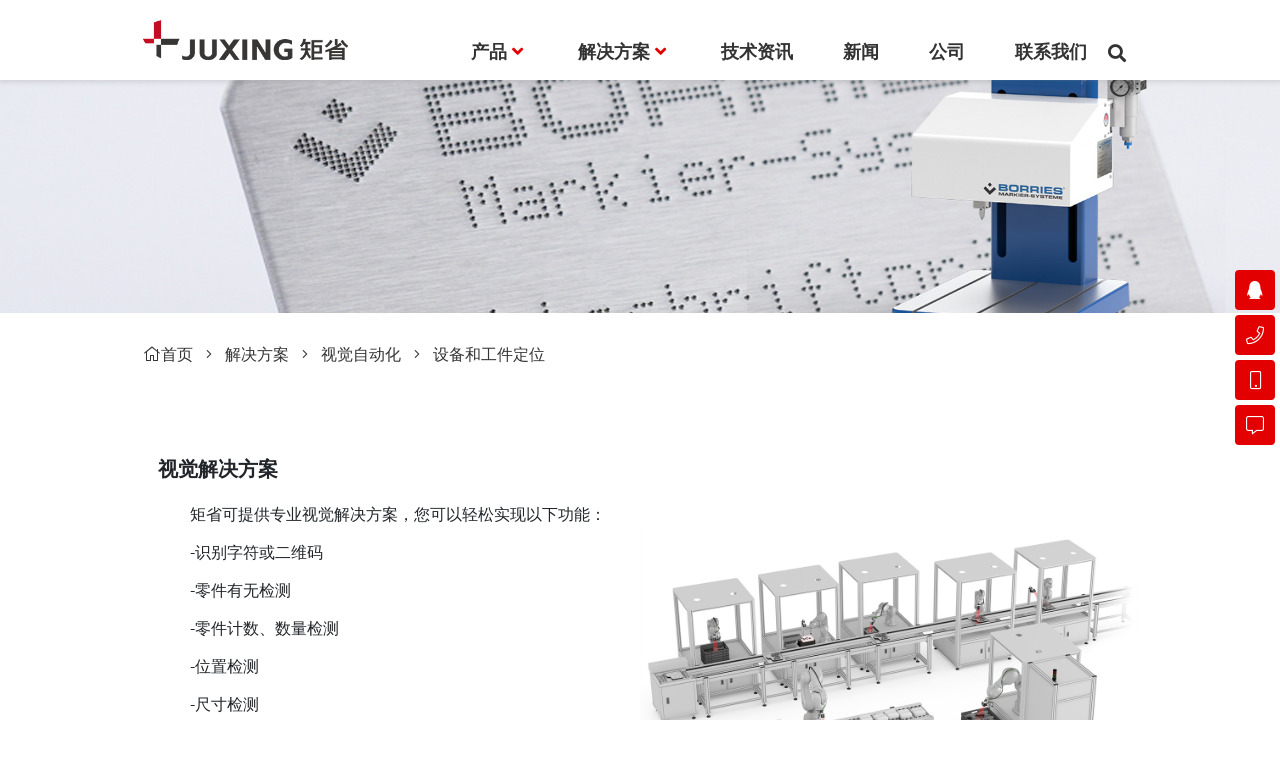

--- FILE ---
content_type: text/html
request_url: https://www.juxingchina.com/vision-solutions/92.html
body_size: 6302
content:
<!DOCTYPE HTML>
<html>
<head runat="server">
<title>矩省（上海）科技股份有限公司是专业视觉解决方案集成商,提供各种设备工件定位视觉解决方案设备和工件定位_视觉自动化_解决方案_矩省（上海）科技股份有限公司</title>
<meta name='keywords' content="视觉解决方案,SensoPart传感器,德国传感器,传感器方案,森萨帕特代理" />
<meta name='description' content="德国SensoPart传感器可用于设备和工件定位,确定车身零件在装配线上的位置,安装车门橡胶定位,车身及前盖相机定位,螺丝孔定位检测等,矩省可提供专业视觉产品和解决方案.欢迎咨询. " />
<!-- Apple iOS and Android stuff -->
<meta http-equiv="Content-Type" content="text/html; charset=utf-8">
<meta name="renderer" content="webkit">
<meta http-equiv="X-UA-Compatible" content="IE=edge">
<meta name="apple-mobile-web-app-capable" content="yes">
<meta name = "format-detection" content = "telephone=no">
<meta name="viewport" content="width=device-width,initial-scale=1,minimum-scale=1,maximum-scale=1,user-scalable=no" />
<meta name="apple-mobile-web-app-status-bar-style" content="black" />
<link rel="icon" href="/favicon.ico" type="image/x-icon"/>
<link rel="shortcut icon" href="/favicon.ico" type="image/x-icon"/>
<link rel="apple-touch-icon" href="/images/icon.png"/>
<link rel="apple-touch-icon-precomposed" href="/images/icon.png" />
<link rel="apple-touch-startup-image" media="screen and (orientation: portrait)" href="/images/startup.png" />
<link rel="apple-touch-startup-image" media="screen and (orientation: landscape)" href="/images/startupL.png" /><link rel="stylesheet" href="/style/css/core/base4pc.css?v=0.2" />
<link rel="stylesheet" href="/style/frameworks/bootstrap/css/bootstrap.css" />
<link rel="stylesheet" href="/style/css/plugin/swiper.min.css" />
<link rel="stylesheet" href='/style/css/layout.css' />
<link rel="stylesheet" href='/style/css/page.css' />
<link rel="stylesheet" href='/style/css/media.css' />
<script type="text/javascript" src="/style/scripts/core/lib/jquery.min.js"></script>
<script type="text/javascript" src="/style/frameworks/bootstrap/scripts/bootstrap.min.js"></script>
<script type="text/javascript" src="/style/scripts/core/lib/prefixfree.min.js"></script>
<script type="text/javascript" src="/style/scripts/core/jquery.easing.1.3.js"></script>
<script type="text/javascript" src="/style/scripts/plugin/swiper.min.js"></script>
<script type="text/javascript" src="/style/scripts/core/wow.js"></script>
<script type="text/javascript" src="/style/scripts/common.js?v=0.1"></script>
<script type="text/javascript">
	$(function(){
		
		var scroll_con = new Swiper('.scroll_con .swiper-container', {
		  slidesPerView: 2,
		  spaceBetween: 10,
		  navigation: {
			  nextEl: '.btn_con .fa-angle-right',
			  prevEl: '.btn_con .fa-angle-left',
			},
		  breakpoints: {
				
				  768: {
					slidesPerView: 2,
					spaceBetween: 20,
				  },
				  1024: {
					slidesPerView: 4,
					spaceBetween: 20,
				  },
				}
		});
		
		
	});
</script>

<style>

.pro_con .txt p{
    line-height:1.8;
    font-size:1.6rem;}
</style>
</head>

<body>
	
	
	<script>
$(function(){
	var pro_timer;
	var pro_timer_1;
	$(".nav_list li .pro").hover(function(){
		slidePro();
	},function(){
		pro_timer = setTimeout(function(){
			$("#pro_sub_nav").removeClass("show");
		},500);
	});
	
	$(".nav_list li .sol").hover(function(){
		slidePro_1();
	},function(){
		pro_timer_1 = setTimeout(function(){
			$("#sol_sub_nav").removeClass("show");
		},500);
	});
	
	$("#pro_sub_nav").hover(function(){
		slidePro();
	},function(){
		pro_timer = setTimeout(function(){
			$("#pro_sub_nav").removeClass("show");
		},500);
	});
	
	$("#sol_sub_nav").hover(function(){
		slidePro_1();
	},function(){
		pro_timer_1 = setTimeout(function(){
			$("#sol_sub_nav").removeClass("show");
		},500);
	});
	
	function slidePro(){
	    $(".sub_nav__con").removeClass("show");
		clearTimeout(pro_timer);
		$("#pro_sub_nav").addClass("show");
	}
	
	function slidePro_1(){
	    $(".sub_nav__con").removeClass("show");
		clearTimeout(pro_timer_1);
		$("#sol_sub_nav").addClass("show");
	}
	
	$(".mobile_menu_btn").click(function(){
		if ($(this).hasClass("opend")){
			$(this).removeClass("opend");
			$(".mobile_menu__body").removeClass("show");
		}else{
			$(this).addClass("opend");
			$(".mobile_menu__body").addClass("show");
		}
	});
	
	$(".mobile_menu__body .nav_list li>a").click(function(){
		var _par = $(this).parent();
		if (_par.hasClass("open")){
			
			_par.removeClass("open");
			_par.find("ul").slideUp();
		}else{
			_par.addClass("open");
			_par.find("ul").slideDown();
		}
	});
	
	$("#search_btn").click(function(){
	    $(".search_line__con").fadeIn();
	});
	
	$(".search_line__con .close_btn").click(function(){
	    $(".search_line__con").fadeOut();
	});
	
});
</script>


<header>
    
    <div class="search_line__con">
        <div class="container">
            <a href="javascript:;" class="fal fa-times close_btn"></a>
            <form action="/index.php" method="get">

<!--<input type="text" placeholder="搜索内容..." name="keyword">-->
<!--<button type="submit"> 搜索 </button>-->

            <form class="search-nav-m" action="/index.php" method="get"   onsubmit="return checkInput()">
              	<input type="hidden" name="s" value="search">
                <input type="hidden" name="c" value="home">
                <input type="hidden" name="m" value="index">
                <input type="text" class="txt" placeholder="您在找什么" name="keyword"  />
                <button type="submit" class="btn" style="">搜索</button>

            </form>
        </div>
    </div>
    
	<div class="container">
		<div class="flex">
			<a href="/"><img src="https://www.juxingchina.com/uploadfile/202110/f3a533ea274af26.png" class="logo" /></a>
			<div class="nav__con">
				
				<ul class="nav_list">
					<li><a href="https://www.juxingchina.com/marking/" class="pro"><span>产品<i class="fa fa-angle-down"></i></span></a></li>
					<li><a href="https://www.juxingchina.com/marking-solutions/" class="sol"><span>解决方案<i class="fa fa-angle-down"></i></span></a></li>
					<li><a href="https://www.juxingchina.com/technical-info/"><span>技术资讯</span></a></li>
					<li><a href="https://www.juxingchina.com/news/"><span>新闻</span></a></li>
					<li><a href="https://www.juxingchina.com/company/"><span>公司</span></a></li>
					<li><a href="https://www.juxingchina.com/contact/"><span>联系我们</span></a></li>
					<li>
					    
					  <div class="search_in">
						    
						<input type="text" placeholder="您在找什么" name="q" />
							<a href="javascript:;" class="fal fa-search" id="search_btn"></a>
						
						
						
						
						
						</div>
					    
						
					</li>
				</ul>
			</div>
			<a href="javascript:;" class="mobile_menu_btn">
				<i></i></i><i></i><i></i>
			</a>
		</div>
	</div>
  <div class="sub_nav__con container" id="pro_sub_nav">
		<div class="in">
			<ul class="flex">
				<li>
					<h3><a href="https://www.juxingchina.com/marking/" class="active"><i class="fa fa-angle-right"></i>打标&自动化</a></h3>
					<div class="con">
           <p><a href="https://www.juxingchina.com/marking/conventional-marker.html"><i class="fa fa-caret-right"></i>BORRIES传统型打标工具</a></p>
           <p><a href="https://www.juxingchina.com/marking/desktop-marker.html"><i class="fa fa-caret-right"></i>BORRIES台式打标机</a></p>
           <p><a href="https://www.juxingchina.com/marking/handheld-marker.html"><i class="fa fa-caret-right"></i>BORRIES便携式气动打标机</a></p>
           <p><a href="https://www.juxingchina.com/marking/built-in-marker.html"><i class="fa fa-caret-right"></i>BORRIES集成式气动打标机</a></p>
           <p><a href="https://www.juxingchina.com/marking/VIN-Pneumatic-Marking-Machine.html"><i class="fa fa-caret-right"></i>VIN气动打标机</a></p>
           <p><a href="https://www.juxingchina.com/marking/High_precision_needle_marking_machine.html"><i class="fa fa-caret-right"></i>高精密针式打标机</a></p>
           <p><a href="https://www.juxingchina.com/marking/Automotive-VIN-Laser-Marking-Machine.html"><i class="fa fa-caret-right"></i>汽车VIN激光打标机</a></p>
           <p><a href="https://www.juxingchina.com/marking/Fiber_Laser_Marking_Machine.html"><i class="fa fa-caret-right"></i>光纤激光打标机</a></p>
           <p><a href="https://www.juxingchina.com/marking/Automotive-Labeling-Machine.html"><i class="fa fa-caret-right"></i>汽车激光标签机</a></p>
           <p><a href="https://www.juxingchina.com/marking/UV_laser_marking_machine.html"><i class="fa fa-caret-right"></i>紫外激光打标机</a></p>
           <p><a href="https://www.juxingchina.com/marking/CO2_laser_marking_machine.html"><i class="fa fa-caret-right"></i>CO2激光打标机</a></p>
           <p><a href="https://www.juxingchina.com/marking/automation.html"><i class="fa fa-caret-right"></i>打标自动化集成</a></p>
     					</div>
				</li>
				<li>
					<h3><a href="https://www.juxingchina.com/riveting/" class="active"><i class="fa fa-angle-right"></i>铆接&自动化</a></h3>
					<div class="con">
            <p><a href="https://www.juxingchina.com/riveting/VOLT_ZUG.html"><i class="fa fa-caret-right"></i>VOLT ZUG系列  电池手持铆钉枪系列</a></p>
           <p><a href="https://www.juxingchina.com/riveting/VOLT_DOUBLE_FORCE.html"><i class="fa fa-caret-right"></i>VOLT DOUBLE FORCE系列   一拖多手持电动无线监控拉铆工具系列</a></p>
           <p><a href="https://www.juxingchina.com/riveting/ZUG1-SERIES-Handheld-Pneumatic-Monitoring-Rivet-Tool.html"><i class="fa fa-caret-right"></i>ZUG系列 手持式气动监控铆钉枪</a></p>
           <p><a href="https://www.juxingchina.com/riveting/AUTO_SERVO-ZUG.html"><i class="fa fa-caret-right"></i>AUTO SERVO-ZUG系列 自动化电动伺服监控铆钉枪系列</a></p>
           <p><a href="https://www.juxingchina.com/riveting/VOLT_WHALE.html"><i class="fa fa-caret-right"></i>VOLT WHALE系列  电池手持螺母枪系列</a></p>
           <p><a href="https://www.juxingchina.com/riveting/WHALE1-SERIES-Pneumatic-Hydraulic-Monitoring-Rivet-Nut-Tool.html"><i class="fa fa-caret-right"></i>WHALE系列气动液压带监控拉铆螺母枪</a></p>
           <p><a href="https://www.juxingchina.com/riveting/AUTO_SERVO-WHALE.html"><i class="fa fa-caret-right"></i>AUTO SERVO-WHALE系列   自动化电动伺服带监控拉铆螺母枪系列</a></p>
           <p><a href="https://www.juxingchina.com/riveting/Fully-automatic-rivet-equipment.html"><i class="fa fa-caret-right"></i>全自动铆接设备</a></p>
           <p><a href="https://www.juxingchina.com/riveting/pneumatic-riveting-tools.html"><i class="fa fa-caret-right"></i>Gesipa气动铆钉枪</a></p>
           <p><a href="https://www.juxingchina.com/riveting/battery-powered-riveting-tools.html"><i class="fa fa-caret-right"></i>Gesipa电动铆钉枪</a></p>
           <p><a href="https://www.juxingchina.com/riveting/pneumatic-rivet-nuts-tools.html"><i class="fa fa-caret-right"></i>Gesipa气动铆螺母枪</a></p>
           <p><a href="https://www.juxingchina.com/riveting/battery-powered-rivet-nuts-tools.html"><i class="fa fa-caret-right"></i>Gesipa电动铆螺母枪</a></p>
           <p><a href="https://www.juxingchina.com/riveting/riveting-automation.html"><i class="fa fa-caret-right"></i>Gesipa自动铆钉枪</a></p>
           <p><a href="https://www.juxingchina.com/riveting/rivet-nuts-automation.html"><i class="fa fa-caret-right"></i>Gesipa自动铆螺母枪</a></p>
           <p><a href="https://www.juxingchina.com/riveting/speed-riveting-tools.html"><i class="fa fa-caret-right"></i>Gesipa快速铆接技术</a></p>
     					</div>
				</li>

				<!--<li>
					<h3><a href="" class="active"><i class="fa fa-angle-right"></i></a></h3>
					<div class="con">
     					</div>
				</li>-->
                
			</ul>
		</div>
	</div>
	
	<div class="sub_nav__con1 container" id="sol_sub_nav">
		<div class="in">
		    <ul class="flex">
	         <li>
					<h3><a href="https://www.juxingchina.com/marking-solutions/" class="active"><i class="fa fa-angle-right"></i>打标&自动化方案</a></h3>
					<div class="con">
            <p><a href="https://www.juxingchina.com/marking-solutions/vin-marking.html"><i class="fa fa-caret-right"></i>汽车VIN打标</a></p>
            <p><a href="https://www.juxingchina.com/marking-solutions/83.html"><i class="fa fa-caret-right"></i>发动机缸盖打标</a></p>
            <p><a href="https://www.juxingchina.com/marking-solutions/221.html"><i class="fa fa-caret-right"></i>刹车盘打标</a></p>
            <p><a href="https://www.juxingchina.com/marking-solutions/85.html"><i class="fa fa-caret-right"></i>变速箱零部件打标</a></p>
            <p><a href="https://www.juxingchina.com/marking-solutions/86.html"><i class="fa fa-caret-right"></i>铁路行业打标</a></p>
            <p><a href="https://www.juxingchina.com/marking-solutions/87.html"><i class="fa fa-caret-right"></i>航空业打标</a></p>
            <p><a href="https://www.juxingchina.com/marking-solutions/88.html"><i class="fa fa-caret-right"></i>钢厂热态打标</a></p>
            <p><a href="https://www.juxingchina.com/marking-solutions/89.html"><i class="fa fa-caret-right"></i>医疗行业打标</a></p>
      					</div>
			</li>
			<li>
					<h3><a href="https://www.juxingchina.com/riveting-solutions/" class="active"><i class="fa fa-angle-right"></i>铆接&自动化方案</a></h3>
					<div class="con">
          <p><a href="https://www.juxingchina.com/riveting-solutions/car-body.html"><i class="fa fa-caret-right"></i>白车身轻量化铆接</a></p>
           <p><a href="https://www.juxingchina.com/riveting-solutions/102.html"><i class="fa fa-caret-right"></i>航空航天结构高可靠拉铆</a></p>
           <p><a href="https://www.juxingchina.com/riveting-solutions/103.html"><i class="fa fa-caret-right"></i>新能源汽车动力电池包铆接</a></p>
           <p><a href="https://www.juxingchina.com/riveting-solutions/104.html"><i class="fa fa-caret-right"></i>商用车辆、工程机械高强度铆接</a></p>
           <p><a href="https://www.juxingchina.com/riveting-solutions/106.html"><i class="fa fa-caret-right"></i>电气与新能源关键部件自动化拉铆</a></p>
     					</div>
			</li>
	      </ul>	
		</div>
	</div>
<script>
var _hmt = _hmt || [];
(function() {
  var hm = document.createElement("script");
  hm.src = "https://hm.baidu.com/hm.js?301b4a71f4d8fef2250805803c98fc4f";
  var s = document.getElementsByTagName("script")[0]; 
  s.parentNode.insertBefore(hm, s);
})();
</script>
</header>


<div class="mobile_menu__body">
	<ul class="nav_list">
		<li>
			<a href="javascript:;">产品<i class="fa fa-angle-down"></i></a>
			<ul class="flex">
				<li>
					<h3><a href="#"class="active"><i class="fa fa-angle-right"></i>打标&自动化</a></h3>

					<div class="con">
             <p><a href="https://www.juxingchina.com/marking/High_precision_needle_marking_machine.html"><i class="fa fa-caret-right"></i>高精密针式打标机</a></p>
           <p><a href="https://www.juxingchina.com/marking/CO2_laser_marking_machine.html"><i class="fa fa-caret-right"></i>CO2激光打标机</a></p>
           <p><a href="https://www.juxingchina.com/marking/UV_laser_marking_machine.html"><i class="fa fa-caret-right"></i>紫外激光打标机</a></p>
           <p><a href="https://www.juxingchina.com/marking/Fiber_Laser_Marking_Machine.html"><i class="fa fa-caret-right"></i>光纤激光打标机</a></p>
           <p><a href="https://www.juxingchina.com/marking/desktop-marker.html"><i class="fa fa-caret-right"></i>BORRIES台式打标机</a></p>
           <p><a href="https://www.juxingchina.com/marking/Automotive-Labeling-Machine.html"><i class="fa fa-caret-right"></i>汽车激光标签机</a></p>
           <p><a href="https://www.juxingchina.com/marking/Automotive-VIN-Laser-Marking-Machine.html"><i class="fa fa-caret-right"></i>汽车VIN激光打标机</a></p>
           <p><a href="https://www.juxingchina.com/marking/VIN-Pneumatic-Marking-Machine.html"><i class="fa fa-caret-right"></i>VIN气动打标机</a></p>
           <p><a href="https://www.juxingchina.com/marking/built-in-marker.html"><i class="fa fa-caret-right"></i>BORRIES集成式气动打标机</a></p>
           <p><a href="https://www.juxingchina.com/marking/automation.html"><i class="fa fa-caret-right"></i>打标自动化集成</a></p>
           <p><a href="https://www.juxingchina.com/marking/handheld-marker.html"><i class="fa fa-caret-right"></i>BORRIES便携式气动打标机</a></p>
           <p><a href="https://www.juxingchina.com/marking/conventional-marker.html"><i class="fa fa-caret-right"></i>BORRIES传统型打标工具</a></p>
     					</div>
					
				</li>
				<li>
					<h3><a href="#"><i class="fa fa-angle-right"></i>铆接&自动化</a></h3>
					<div class="con">
            <p><a href="https://www.juxingchina.com/riveting/ZUG1-SERIES-Handheld-Pneumatic-Monitoring-Rivet-Tool.html"><i class="fa fa-caret-right"></i>ZUG系列 手持式气动监控铆钉枪</a></p>
           <p><a href="https://www.juxingchina.com/riveting/WHALE1-SERIES-Pneumatic-Hydraulic-Monitoring-Rivet-Nut-Tool.html"><i class="fa fa-caret-right"></i>WHALE系列气动液压带监控拉铆螺母枪</a></p>
           <p><a href="https://www.juxingchina.com/riveting/AUTO_SERVO-WHALE.html"><i class="fa fa-caret-right"></i>AUTO SERVO-WHALE系列   自动化电动伺服带监控拉铆螺母枪系列</a></p>
           <p><a href="https://www.juxingchina.com/riveting/VOLT_WHALE.html"><i class="fa fa-caret-right"></i>VOLT WHALE系列  电池手持螺母枪系列</a></p>
           <p><a href="https://www.juxingchina.com/riveting/VOLT_ZUG.html"><i class="fa fa-caret-right"></i>VOLT ZUG系列  电池手持铆钉枪系列</a></p>
           <p><a href="https://www.juxingchina.com/riveting/AUTO_SERVO-ZUG.html"><i class="fa fa-caret-right"></i>AUTO SERVO-ZUG系列 自动化电动伺服监控铆钉枪系列</a></p>
           <p><a href="https://www.juxingchina.com/riveting/VOLT_DOUBLE_FORCE.html"><i class="fa fa-caret-right"></i>VOLT DOUBLE FORCE系列   一拖多手持电动无线监控拉铆工具系列</a></p>
           <p><a href="https://www.juxingchina.com/riveting/Fully-automatic-rivet-equipment.html"><i class="fa fa-caret-right"></i>全自动铆接设备</a></p>
           <p><a href="https://www.juxingchina.com/riveting/rivet-nuts-automation.html"><i class="fa fa-caret-right"></i>Gesipa自动铆螺母枪</a></p>
           <p><a href="https://www.juxingchina.com/riveting/riveting-automation.html"><i class="fa fa-caret-right"></i>Gesipa自动铆钉枪</a></p>
     					</div>
				</li>
				<li>
					<h3><a href="#"><i class="fa fa-angle-right"></i>视觉&传感器</a></h3>
					<div class="con">
             <p><a href="https://www.juxingchina.com/vision/DM210.html"><i class="fa fa-caret-right"></i>DRM210工业相机</a></p>
           <p><a href="https://www.juxingchina.com/vision/visor-robotic.html"><i class="fa fa-caret-right"></i>Sensopart机器人视觉传感器</a></p>
           <p><a href="https://www.juxingchina.com/vision/visor-code-reader.html"><i class="fa fa-caret-right"></i>Sensopart固定式读码器</a></p>
           <p><a href="https://www.juxingchina.com/vision/visor-all-round.html"><i class="fa fa-caret-right"></i>Sensopart全功能视觉传感器</a></p>
           <p><a href="https://www.juxingchina.com/vision/visor-solar.html"><i class="fa fa-caret-right"></i>Sensopart太阳能视觉传感器</a></p>
           <p><a href="https://www.juxingchina.com/vision/photoelectric-sensors.html"><i class="fa fa-caret-right"></i>Sensopart光电传感器</a></p>
           <p><a href="https://www.juxingchina.com/vision/distance-sensors.html"><i class="fa fa-caret-right"></i>Sensopart测距传感器</a></p>
           <p><a href="https://www.juxingchina.com/vision/color-sensors.html"><i class="fa fa-caret-right"></i>Sensopart颜色对比度传感器</a></p>
           <p><a href="https://www.juxingchina.com/vision/DM220.html"><i class="fa fa-caret-right"></i>DRM220工业相机</a></p>
           <p><a href="https://www.juxingchina.com/vision/visor-object.html"><i class="fa fa-caret-right"></i>Sensopart物体检测视觉传感器</a></p>
     					</div>
				</li>
				<!--<li>
					<h3><a href="#"><i class="fa fa-angle-right"></i>MRO备品备件</a></h3>
					<div class="con">
       					</div>
				</li>-->
			</ul>
		</li>
		<li>
			<a href="#">解决方案<i class="fa fa-angle-down"></i></a>
			<ul class="flex">
			    	<li>
					<div class="con">
            <p><a href="https://www.juxingchina.com/marking-solutions/"><i class="fa fa-caret-right"></i>打标自动化</a></p>
         <p><a href="https://www.juxingchina.com/riveting-solutions/"><i class="fa fa-caret-right"></i>铆接自动化</a></p>
   					</div>
					</li>
	       	</ul>
	       	</li>
		<li>
			<a href="https://www.juxingchina.com/technical-info/">技术资讯<i class="fa fa-angle-down"></i></a>
		</li>
		<li><a href="https://www.juxingchina.com/news/">新闻</a></li>
		<li><a href="https://www.juxingchina.com/company/">公司</a></li>
		<li><a href="https://www.juxingchina.com/contact/">联系我们</a></li>
	</ul>
</div>
	<div class="main">
		
		
		<div class="inner_kv__body">
			<img src="/style/images/products/kv.jpg" class="kv" />
		</div>
		
		<div class="break_bar">
			<div class="container">
				<a href="/"><i class="fal fa-home"></i>首页</a>
				<em class="fal fa-angle-right"></em>
				<a href="https://www.juxingchina.com/solution/">解决方案</a>
				<em class="fal fa-angle-right"></em>
				<a href="https://www.juxingchina.com/vision-solutions/">视觉自动化</a>
				<em class="fal fa-angle-right"></em>
				<a href="javascript:;">设备和工件定位</a>
			</div>
		</div>
		
		
		<div class="products_details__body">
			<div class="container">
			   
			      <div class="pro_con flex"><div class="txt"><h3>视觉解决方案</h3><p>矩省可提供专业视觉解决方案，您可以轻松实现以下功能：</p><p>-识别字符或二维码</p><p>-零件有无检测</p><p>-零件计数、数量检测</p><p>-位置检测</p><p>-尺寸检测</p><p>-外观检测</p><p>-装配缺陷检测和装配验证</p><p>-涂胶检测</p><p>-设备、工件定位</p><p>-机器人引导</p></div><div class="img"><img src="/uploads/allimg/210919/1-210919233514409.png" alt="森萨帕特传感器"/></div></div><div class="pro_con flex"><div class="txt"><h3>设备和工件定位</h3><p>-1）确定车身零件在装配线上的位置</p><p>对除X / Y平面外还需要高度信息时（Z轴）进行抓取和放置，即使对于堆叠在一起的零件，也可以实现抓取。 它还可以可靠地检测从黑色到发亮的表面。</p><p>-2）安装车门橡胶定位</p><p>为了确保正确安装车门橡胶，必须首先准确确定门的位置-当门在高架输送机上移动时尤其具有挑战。 校准后我们可以轻松地完成此任务。即使改变门的颜色，也可以从更远的距离离开，以便为机器人工作留出空间。</p><p>-3）车身及前盖相机定位</p><p>-4）螺丝孔定位检测</p></div><div class="img"><img src="/uploads/allimg/210919/1-21091923434aC.jpg" alt="森萨帕特传感器"/></div></div><p><br/></p>
			    <div style="    font-size: 16px;    float: left;"><p>上一篇：<a href="https://www.juxingchina.com/vision-solutions/car-body.html">识别二维码或字符</a></p></div>
			    <div style="    float: right;    font-size: 16px;"><p>下一篇：<a href="https://www.juxingchina.com/vision-solutions/93.html">机器人引导</a></p></div>
			    </div>
 
			</div>
			
			<div class="more_products__con">
				<div class="container">
					<h3 class="title">
						<span>您或许还对以下解决方案感兴趣：</span>
						<div class="btn_con">
							<a href="javascript:;" class="btn fal fa-angle-left"></a>
							<a href="javascript:;" class="btn fal fa-angle-right"></a>
						</div>
					</h3>
					<div class="scroll_con">
						<div class="swiper-container">
						    <div class="swiper-wrapper">
							  								<div class="swiper-slide">
									<div class="out">
										<a href="https://www.juxingchina.com/vision-solutions/93.html"><img src="https://www.juxingchina.com/uploads/210919/1-210919234436238.jpg" /></a>
										<p>机器人引导</p>
									</div>
								</div>
							 								<div class="swiper-slide">
									<div class="out">
										<a href="https://www.juxingchina.com/vision-solutions/95.html"><img src="https://www.juxingchina.com/uploads/210919/1-210919234P5325.jpg" /></a>
										<p>尺寸检测</p>
									</div>
								</div>
							 								<div class="swiper-slide">
									<div class="out">
										<a href="https://www.juxingchina.com/vision-solutions/car-body.html"><img src="https://www.juxingchina.com/uploads/210919/1-210919233T4Z0.jpg" /></a>
										<p>识别二维码或字符</p>
									</div>
								</div>
							 								<div class="swiper-slide">
									<div class="out">
										<a href="https://www.juxingchina.com/vision-solutions/96.html"><img src="https://www.juxingchina.com/uploads/210919/1-210919234941N5.jpg" /></a>
										<p>正确分类零件</p>
									</div>
								</div>
							 								<div class="swiper-slide">
									<div class="out">
										<a href="https://www.juxingchina.com/vision-solutions/97.html"><img src="https://www.juxingchina.com/uploads/210919/1-210919235052526.jpg" /></a>
										<p>零件有无检测</p>
									</div>
								</div>
							 								<div class="swiper-slide">
									<div class="out">
										<a href="https://www.juxingchina.com/vision-solutions/98.html"><img src="https://www.juxingchina.com/uploads/210919/1-21091923524NT.jpg" /></a>
										<p>零件计数、数量检测</p>
									</div>
								</div>
							 								<div class="swiper-slide">
									<div class="out">
										<a href="https://www.juxingchina.com/vision-solutions/94.html"><img src="https://www.juxingchina.com/uploads/210919/1-21091923464A57.jpg" /></a>
										<p>外观检测</p>
									</div>
								</div>
							 								<div class="swiper-slide">
									<div class="out">
										<a href="https://www.juxingchina.com/vision-solutions/99.html"><img src="https://www.juxingchina.com/uploads/210919/1-21091923541b44.jpg" /></a>
										<p>装配缺陷检测和装配验证</p>
									</div>
								</div>
							 								<div class="swiper-slide">
									<div class="out">
										<a href="https://www.juxingchina.com/vision-solutions/215.html"><img src="https://www.juxingchina.com/uploads/210919/1-210919235H1592.jpg" /></a>
										<p>涂装检测</p>
									</div>
								</div>
							 								<div class="swiper-slide">
									<div class="out">
										<a href="https://www.juxingchina.com/vision-solutions/100.html"><img src="https://www.juxingchina.com/uploads/210919/1-21091923561cT.jpg" /></a>
										<p>检查电池组组装</p>
									</div>
								</div>
							 						    </div>
						    
						  </div>
					</div>
					
					<div class="btn__con">
						<a href="https://www.juxingchina.com/solution/" class="more_btn">点击更多</a>
					</div>
				</div>
			</div>
			
		</div>
		
		
		<footer>
	<div class="container">
		<div class="row">
			<div class="col-md-3 col-sm-6 col-xs-12">
				<div class="in_txt">
					<h3>产品</h3>
					<p><a href="https://www.juxingchina.com/marking/"><i class="fa fa-caret-right"></i>打标&自动化</a></p>
					<p><a href="https://www.juxingchina.com/riveting/"><i class="fa fa-caret-right"></i>铆接&自动化</a></p>
					<!--<p><a href=""><i class="fa fa-caret-right"></i>MRO备品备件</a></p>-->
				</div>
			</div>
			<div class="col-md-3 col-sm-6 col-xs-12">
				<div class="in_txt">
					<h3>解决方案</h3>
					<p><a href="https://www.juxingchina.com/marking-solutions/"><i class="fa fa-caret-right"></i>打标&自动化解决方案</a></p>
					<p><a href="https://www.juxingchina.com/riveting-solutions/"><i class="fa fa-caret-right"></i>铆接&自动化解决方案</a></p>
				</div>
			</div>
			<div class="col-md-3 col-sm-6 col-xs-12">
				<div class="in_txt">
					<h3>快速目录</h3>
					<p><a href="https://www.juxingchina.com/company/"><i class="fa fa-caret-right"></i>公司</a></p>
					<p><a href="https://www.juxingchina.com/news/"><i class="fa fa-caret-right"></i>新闻</a></p>
					<p><a href="https://www.juxingchina.com/technical-info/"><i class="fa fa-caret-right"></i>技术资讯</a></p>
				</div>
			</div>
			<div class="col-md-3 col-sm-6 col-xs-12">
				<div class="in_txt contact">
					<h3>联系我们</h3>
					<p>
						<i class="fa fa-map-marker"></i>
						上海市松江区文松路333弄中电信息港17B栋					</p>
					<p>
						<i class="fa fa-phone"></i>
						+86 21 5763 2358					</p>
					<p>
						<i class="fa fa-envelope"></i>
						sales@juxingchina.com					</p><img src="https://img03.71360.com/w3/778ee6/20250913/3f2027355ed53f7f00ed58077a03f525.jpg" width="102" height="static">
				</div>
			</div>
		</div>
		<div class="copyright">
			<p>CopyRight © 2021 矩省（上海）科技股份有限公司 <a href="http://beian.miit.gov.cn"  rel="nofollow">沪ICP备17032310号-1</a> <a href="/sitemap.xml">网站地图</a> <a href="https://wap.scjgj.sh.gov.cn/businessCheck/verifKey.do?showType=extShow&serial=9031000020240118170058000011644743-SAIC_SHOW_310000-f164cdbd2a1c487ebca6a60de2fbf7d8620&signData=MEUCIQCEiU75LQcC/Y5gHvaWMgreO2BhjsCXJEoYM9N3nKUwXwIgPhCcudIL0F1mE1GutN8X/vHcV8ljqtRAikThu3uvsXU="> 网站亮证</a></p>
		</div>
	</div>
</footer><ul class="online_chat__body">
	<li>
		<a href="tencent://message/?Site=qq&uin=437745036&Menu=yes" class="fab fa-qq"></a>
	</li>
	<li>
		<a href="javascript:;" class="fal fa-phone"></a>
		<span>+86 21 5763 2358</span>
	</li>
	<li>
		<a href="javascript:;" class="fal fa-mobile"></a>
		<span>+86 21 5763 2358</span>
	</li>
	<li>
		<a href="#" class="fal fa-comment-alt"></a>
	</li>
</ul>		
	
	</div>

	
</body>
</html>


--- FILE ---
content_type: text/css
request_url: https://www.juxingchina.com/style/css/layout.css
body_size: 4503
content:
@charset "UTF-8";
html,
body,
div,
dl,
dt,
dd,
ul,
ol,
li,
h1,
h2,
h3,
h4,
h5,
h6,
pre,
code,
form,
fieldset,
legend,
input,
button,
textarea,
p,
blockquote,
th,
td {
  font-family: "Hiragino Sans GB", "Hiragino Sans GB W3", "Microsoft YaHei", Arial, Helvetica, sans-serif;
  font-size: "12px";
  -ms-text-size-adjust: 100%;
  -webkit-text-size-adjust: 100%;
  -webkit-font-smoothing: antialiased;
  -webkit-tap-highlight-color: transparent; }

.container-fluid {
  padding-left: 0px;
  padding-right: 0px; }

@media only screen and (min-width: 1280px) {
  .container {
    max-width: 1024px; } }

@media only screen and (min-width: 1440px) {
  .container {
    max-width: 1400px; } }

@media only screen and (min-width: 1800px) {
  .container {
    max-width: 1600px; } }

::-webkit-scrollbar {
  /*滚动条整体样式*/
  width: 6px;
  /*高宽分别对应横竖滚动条的尺寸*/
  height: 1px; }

::-webkit-scrollbar-thumb {
  /*滚动条里面小方块*/
  border-radius: 4px;
  -webkit-box-shadow: inset 0 0 5px rgba(0, 0, 0, 0.2);
  background: #333; }

::-webkit-scrollbar-track {
  /*滚动条里面轨道*/
  -webkit-box-shadow: inset 0 0 5px rgba(0, 0, 0, 0.2);
  border-radius: 4px;
  background: #333; }

.flex {
  display: -webkit-box;
  display: -moz-box;
  display: -ms-flexbox;
  display: -webkit-flex;
  display: flex;
  -webkit-flex-wrap: wrap;
  -ms-flex-wrap: wrap;
  flex-wrap: wrap;
  justify-content: space-between;
  align-items: center; }

input[type="checkbox"], input[type="radio"] {
  display: none; }
  input[type="checkbox"]:checked + label, input[type="radio"]:checked + label {
    background-color: #333; }
    input[type="checkbox"]:checked + label:after, input[type="radio"]:checked + label:after {
      font-family: "Font Awesome 5 Pro";
      content: "\f00c"; }
  input[type="checkbox"]:disabled + label, input[type="radio"]:disabled + label {
    cursor: default;
    background-color: #efefef; }
  input[type="checkbox"] + label, input[type="radio"] + label {
    display: inline-block;
    width: 30px;
    height: 30px;
    line-height: 30px;
    border: 1px solid #333;
    vertical-align: middle;
    text-align: center;
    color: #fff;
    border-radius: 3px; }

.mt10 {
  margin-top: 10px; }

.ml10 {
  margin-left: 10px; }

.mr10 {
  margin-right: 10px; }

.mb10 {
  margin-bottom: 10px; }

.pt10 {
  padding-top: 10px; }

.pl10 {
  padding-left: 10px; }

.pr10 {
  padding-right: 10px; }

.pb10 {
  padding-bottom: 10px; }

.mt20 {
  margin-top: 20px; }

.ml20 {
  margin-left: 20px; }

.mr20 {
  margin-right: 20px; }

.mb20 {
  margin-bottom: 20px; }

.pt20 {
  padding-top: 20px; }

.pl20 {
  padding-left: 20px; }

.pr20 {
  padding-right: 20px; }

.pb20 {
  padding-bottom: 20px; }

.mt30 {
  margin-top: 30px; }

.ml30 {
  margin-left: 30px; }

.mr30 {
  margin-right: 30px; }

.mb30 {
  margin-bottom: 30px; }

.pt30 {
  padding-top: 30px; }

.pl30 {
  padding-left: 30px; }

.pr30 {
  padding-right: 30px; }

.pb30 {
  padding-bottom: 30px; }

.mt40 {
  margin-top: 40px; }

.ml40 {
  margin-left: 40px; }

.mr40 {
  margin-right: 40px; }

.mb40 {
  margin-bottom: 40px; }

.pt40 {
  padding-top: 40px; }

.pl40 {
  padding-left: 40px; }

.pr40 {
  padding-right: 40px; }

.pb40 {
  padding-bottom: 40px; }

.mt50 {
  margin-top: 50px; }

.ml50 {
  margin-left: 50px; }

.mr50 {
  margin-right: 50px; }

.mb50 {
  margin-bottom: 50px; }

.pt50 {
  padding-top: 50px; }

.pl50 {
  padding-left: 50px; }

.pr50 {
  padding-right: 50px; }

.pb50 {
  padding-bottom: 50px; }

.mt60 {
  margin-top: 60px; }

.ml60 {
  margin-left: 60px; }

.mr60 {
  margin-right: 60px; }

.mb60 {
  margin-bottom: 60px; }

.pt60 {
  padding-top: 60px; }

.pl60 {
  padding-left: 60px; }

.pr60 {
  padding-right: 60px; }

.pb60 {
  padding-bottom: 60px; }

.mt70 {
  margin-top: 70px; }

.ml70 {
  margin-left: 70px; }

.mr70 {
  margin-right: 70px; }

.mb70 {
  margin-bottom: 70px; }

.pt70 {
  padding-top: 70px; }

.pl70 {
  padding-left: 70px; }

.pr70 {
  padding-right: 70px; }

.pb70 {
  padding-bottom: 70px; }

.mt80 {
  margin-top: 80px; }

.ml80 {
  margin-left: 80px; }

.mr80 {
  margin-right: 80px; }

.mb80 {
  margin-bottom: 80px; }

.pt80 {
  padding-top: 80px; }

.pl80 {
  padding-left: 80px; }

.pr80 {
  padding-right: 80px; }

.pb80 {
  padding-bottom: 80px; }

.mt90 {
  margin-top: 90px; }

.ml90 {
  margin-left: 90px; }

.mr90 {
  margin-right: 90px; }

.mb90 {
  margin-bottom: 90px; }

.pt90 {
  padding-top: 90px; }

.pl90 {
  padding-left: 90px; }

.pr90 {
  padding-right: 90px; }

.pb90 {
  padding-bottom: 90px; }

.mt100 {
  margin-top: 100px; }

.ml100 {
  margin-left: 100px; }

.mr100 {
  margin-right: 100px; }

.mb100 {
  margin-bottom: 100px; }

.pt100 {
  padding-top: 100px; }

.pl100 {
  padding-left: 100px; }

.pr100 {
  padding-right: 100px; }

.pb100 {
  padding-bottom: 100px; }

.fck__body h1, .fck__body h2, .fck__body h3, .fck__body h4, .fck__body h5, .fck__body h6 {
  margin: 10px 0;
  font-weight: 700; }

.fck__body h1 {
  font-size: 3rem; }

.fck__body h2 {
  font-size: 2.6rem; }

.fck__body h3 {
  font-size: 2.4rem; }

.fck__body h4 {
  font-size: 2rem; }

.fck__body h5 {
  font-size: 1.6rem; }

.fck__body h6 {
  font-size: 1rem; }

.fck__body em {
  font-style: italic; }

/* 
    箭头
    @include arrow(direction,size,color);
**/
/*
    超出省略号
    @include ell();
 * */
/*
    inline-block
    @include inline_block();
 * */
/*
    font-size of REM
    @include font_size(fz);
 * */
header {
  background-color: #fff;
  position: fixed;
  left: 0;
  top: 0;
  right: 0;
  height: 80px;
  z-index: 3000;
  box-shadow: 0 0 5px 2px rgba(100, 100, 100, 0.2); }
  header .flex {
    height: 100%;
    align-items: center;
    height: 80px; }
  header .logo {
    height: 40px; }
  header .nav__con {
    display: flex;
    flex-wrap: wrap;
    flex-direction: column;
    align-items: flex-end;
    padding-top: 20px; }
  header .search_box {
    border: 1px solid #ccc;
    border-radius: 2rem;
    width: 240px;
    height: 32px;
    line-height: 32px;
    display: flex;
    align-items: center;
    justify-content: space-between; }
    header .search_box input, header .search_box a {
      display: inline-block;
      vertical-align: middle;
      border: 0;
      background: transparent; }
    header .search_box input {
      height: 30px;
      line-height: 30px;
      font-size: 12px;
      font-size: 1.2rem;
      color: #333;
      width: 90%;
      text-indent: 20px; }
      header .search_box input::placeholder {
        color: #333; }
    header .search_box .search_btn {
      color: #333;
      text-decoration: none;
      font-size: 16px;
      font-size: 1.6rem;
      margin-right: 20px; }
      header .search_box .search_btn:hover {
        color: #e30000; }

.nav_list {
  margin-top: 15px;
  display: flex;
  align-items: center;
  justify-content: space-between; }
  .nav_list li {
    padding-left: 50px;
    position: relative; }
    .nav_list li a {
      font-size: 18px;
      font-size: 1.8rem;
      color: #333;
      text-decoration: none;
      font-weight: 700; }
      .nav_list li a span i {
        color: #e30000;
        padding: 0 5px; }
  .nav_list .search_in {
    border: 1px solid #ccc;
    border-color: #fff;
    background-color: #fff;
    border-radius: 2rem;
    position: absolute;
    right: 0;
    top: 50%;
    transform: translateY(-50%);
    padding: 5px 10px;
    white-space: nowrap;
    transition: all ease .3s; }
   
    .nav_list .search_in input, .nav_list .search_in a {
      display: inline-block;
      vertical-align: middle;
      transition: all ease .3s; }
    .nav_list .search_in input {
      border: 0;
      height: 20px;
      line-height: 20px;
      color: #333;
      font-size: 12px;
      font-size: 1.2rem;
      background: transparent;
      width: 0; }
    .nav_list .search_in a {
      text-decoration: none; }

.sub_nav__con {
  position: absolute;
  top: 100%;
  left: 50%;
  background-color: #f2f1f1;
  box-sizing: border-box;
  border: 1px solid #acacae;
  box-shadow: 0 0 5px 0px rgba(100, 100, 100, 0.3);
  padding: 20px;
  transition: all .4s;
  opacity: 0;
  visibility: hidden;
  transform: translate(-50%, 10px);
  max-height: calc(100vh - 200px);
  overflow: auto;
  overflow-x: hidden;
  width: 42%; }
  .sub_nav__con.show {
    opacity: 1;
    visibility: visible;
    transform: translate(-50%, 0); }
  .sub_nav__con .in ul {
    height: auto;
    align-items: flex-start; }
    .sub_nav__con .in ul li {
      width: 50%;
      margin-bottom: 0; }
      .sub_nav__con .in ul li h3, .sub_nav__con .in ul li p {
        margin-bottom: 0;
        color: #333; }
        .sub_nav__con .in ul li h3 i, .sub_nav__con .in ul li p i {
          padding-right: 5px;
          color: #e30000; }
      .sub_nav__con .in ul li a {
        text-decoration: none;
        color: #333; }
        .sub_nav__con .in ul li a:hover, .sub_nav__con .in ul li a.active {
          color: #e30000;
          font-weight: 700; }
      .sub_nav__con .in ul li h3 {
        font-size: 18px;
        font-size: 1.8rem;
        line-height: 1.8;
        font-weight: 700; }
      .sub_nav__con .in ul li p {
        font-size: 15px;
        font-size: 1.5rem; }
      .sub_nav__con .in ul li .con {
        padding: 5px 0 5px 15px; }
        .sub_nav__con .in ul li .con p {
          line-height: 1.8; }
          
    .sub_nav__con1 {
  position: absolute;
  top: 100%;
  left: 58%;
  background-color: #f2f1f1;
  box-sizing: border-box;
  border: 1px solid #acacae;
  box-shadow: 0 0 5px 0px rgba(100, 100, 100, 0.3);
  padding: 20px;
  transition: all .4s;
  opacity: 0;
  visibility: hidden;
  transform: translate(-50%, 10px);
  max-height: calc(100vh - 200px);
  overflow: auto;
  overflow-x: hidden; 
  width: 40%;
    }
  .sub_nav__con1.show {
    opacity: 1;
    visibility: visible;
    transform: translate(-50%, 0); }
  .sub_nav__con1 .in ul {
    height: auto;
    align-items: flex-start; }
    .sub_nav__con1 .in ul li {
      width: 50%;
      margin-bottom: 0; }
      .sub_nav__con1 .in ul li h3, .sub_nav__con1 .in ul li p {
        margin-bottom: 0;
        color: #333; }
        .sub_nav__con1 .in ul li h3 i, .sub_nav__con1 .in ul li p i {
          padding-right: 5px;
          color: #e30000; }
      .sub_nav__con1 .in ul li a {
        text-decoration: none;
        color: #333; }
        .sub_nav__con1 .in ul li a:hover, .sub_nav__con1 .in ul li a.active {
          color: #e30000;
          font-weight: 700; }
      .sub_nav__con1 .in ul li h3 {
        font-size: 18px;
        font-size: 1.8rem;
        line-height: 1.8;
        font-weight: 700; }
      .sub_nav__con1 .in ul li p {
        font-size: 15px;
        font-size: 1.5rem; }
      .sub_nav__con1 .in ul li .con {
        padding: 5px 0 5px 15px; }
        .sub_nav__con1 .in ul li .con p {
          line-height: 1.8; }

footer {
  overflow: hidden;
  background-color: #666;
  padding-top: 30px; }
  footer .in_txt {
    margin-bottom: 40px;
    color: #fff; }
    footer .in_txt.contact p {
      line-height: 2; }
      footer .in_txt.contact p i {
        padding-right: 10px; }
    footer .in_txt h3 {
      font-size: 20px;
      font-size: 2rem;
      font-weight: 700;
      margin-bottom: 15px; }
    footer .in_txt p {
      font-size: 14px;
      font-size: 1.4rem;
      line-height: 1.8;
      margin: 0; }
      footer .in_txt p a {
        color: #fff;
        text-decoration: none; }
        footer .in_txt p a i {
          padding-right: 10px;
          opacity: .7;
          display: none; }
  footer .copyright {
    padding-bottom: 10px;
	text-align: center;
	 }
    footer .copyright p {
      text-align: center;
      font-size: 12px;
      font-size: 1.2rem;
      color: #fff;
      margin-bottom: 0; 
	  display:inline-block;
}

.mobile_menu_btn {
  border: 0;
  display: block;
  padding: 7px 0;
  width: 20px;
  transition: all .4s;
  position: relative;
  cursor: pointer;
  z-index: 9950; }
  .mobile_menu_btn.opend i {
    background-color: #333; }
    .mobile_menu_btn.opend i:nth-child(1) {
      transform: rotate(45deg); }
      .mobile_menu_btn.opend i:nth-child(1) i {
        transform: rotate(90deg);
        opacity: 1; }
    .mobile_menu_btn.opend i:nth-child(2) {
      opacity: 0; }
    .mobile_menu_btn.opend i:nth-child(3) {
      opacity: 0; }
  .mobile_menu_btn i {
    width: 20px;
    height: 1px;
    background-color: #333;
    display: block;
    transition: all .4s; }
    .mobile_menu_btn i:nth-child(1) i {
      opacity: 0; }
    .mobile_menu_btn i:nth-child(2) {
      position: absolute;
      top: 0;
      left: 0; }
    .mobile_menu_btn i:nth-child(3) {
      position: absolute;
      left: 0;
      bottom: 0; }

.mobile_menu_btn {
  display: none; }

.mobile_menu__body {
  background-color: rgba(255, 255, 255, 0.95);
  position: fixed;
  z-index: 2998;
  top: 0;
  left: 0;
  right: 0;
  bottom: 0;
  box-sizing: border-box;
  padding: 60px 5% 0;
  overflow: auto;
  overflow-x: hidden;
  transition: all .4s;
  opacity: 0;
  visibility: hidden;
  transform: translateY(-100%); }
  .mobile_menu__body.show {
    opacity: 1;
    visibility: visible;
    transform: translateY(0); }
  .mobile_menu__body .nav_list {
    display: block; }
    .mobile_menu__body .nav_list li {
      border-bottom: 1px solid #ccc;
      padding: 10px 20px; }
      .mobile_menu__body .nav_list li.active > a > i, .mobile_menu__body .nav_list li.open > a > i {
        transform: rotate(180deg); }
      .mobile_menu__body .nav_list li a {
        font-size: 32px;
        font-size: 3.2rem;
        margin-bottom: 30px;
        color: #333;
        font-weight: 700;
        text-decoration: none; }
        .mobile_menu__body .nav_list li a i {
          padding: 0 10px;
          transition: all .3s;
          color: #e30000; }
      .mobile_menu__body .nav_list li ul {
        display: none;
        margin-top: 10px; }
        .mobile_menu__body .nav_list li ul li {
          border: 0;
          line-height: 2.4;
          padding-bottom: 0;
          padding-top: 0; }
          .mobile_menu__body .nav_list li ul li a {
            font-size: 24px;
            font-size: 2.4rem; }
            .mobile_menu__body .nav_list li ul li a i {
              padding-right: 10px; }
          .mobile_menu__body .nav_list li ul li .con p {
            line-height: 1.6;
            padding-left: 20px;
            margin-bottom: 0; }
            .mobile_menu__body .nav_list li ul li .con p a {
              font-size: 20px;
              font-size: 2rem; }

.main {
  padding-top: 80px;
  position: relative;
  z-index: 10; }

.page_title {
  margin-bottom: 40px; }
  .page_title.nob span {
    border-bottom: 0; }
  .page_title span {
    border-bottom: 4px solid #e30000;
    display: inline-block;
    font-size: 24px;
    font-size: 2.4rem;
    font-weight: 900;
    color: #333;
    padding-bottom: 10px;
    width: 240px; }

.type_list {
  display: flex;
  flex-wrap: wrap;
  margin-bottom: 30px; }
  .type_list li {
    width: 25%; }
    .type_list li:last-child a {
      margin-right: 0; }
    .type_list li a {
      display: block;
      border-bottom: 4px solid #e4e2e2;
      padding-bottom: 10px;
      font-size: 16px;
      font-size: 1.6rem;
      color: #333;
      font-weight: 700;
      text-align: center;
      text-decoration: none;
      margin-right: 5px; }
      .type_list li a.active {
        border-color: #e30000; }

.type_con {
  display: none; }

.products_list {
  justify-content: flex-start;
  align-items: stretch; }
  .products_list li {
    border: 1px solid #ccc;
    padding: 20px 0;
    margin-right: 20px;
    margin-bottom: 20px;
    width: calc(25% - 15px);
    transition: all ease .3s; }
    .products_list li:hover {
      transform: translateY(-3px);
      box-shadow: 0 0 5px 0 rgba(100, 100, 100, 0.2); }
      .products_list li:hover p {
        color: #e30000; }
    .products_list li:nth-child(4n) {
      margin-right: 0; }
    .products_list li a {
      text-decoration: none;
      box-sizing: border-box;
      display: flex;
      flex-direction: column;
      align-items: center; }
    .products_list li img {
      display: block;
      max-width: 64%;
      margin: 0 auto 20px;object-fit: cover;
    height: 181px; }
    .products_list li p {
      color: #333;
      font-size: 16px;
      font-size: 1.6rem;
      line-height: 1.5;
      font-weight: 700; }

.more_btn {
  display: inline-block;
  border: 1px solid #333;
  display: inline-block;
  font-size: 18px;
  font-size: 1.8rem;
  font-weight: 700;
  color: #333;
  padding: 8px 30px;
  transition: all .4s; }
  .more_btn:hover {
    background-color: #e30000;
    border-color: #e30000;
    color: #fff;
    text-decoration: none; }

.solution_list {
  justify-content: flex-start;
  align-items: stretch; }
  .solution_list li {
    margin-right: 18px;
    margin-bottom: 18px;
    width: calc(33.33% - 15px);
    transition: all ease .3s;
    position: relative; }
    .solution_list li:hover {
      transform: translateY(-3px); }
    .solution_list li:nth-child(3n) {
      margin-right: 0; }
    .solution_list li a {
      display: block;
      text-decoration: none; }
    .solution_list li img {
      display: block;
      width: 100%; }
    .solution_list li .txt {
      position: relative;
      background: #fff;
      border-radius: 6px;
      overflow: hidden;
      width: 85%;
      margin: -30px auto 0;
      z-index: 100;
      padding: 10px 15px;
      box-shadow: 0 0 3px 0px rgba(100, 100, 100, 0.3);
      padding-right: 60px; }
      .solution_list li .txt h3, .solution_list li .txt p {
        margin: 0;
        color: #333; }
      .solution_list li .txt h3 {
        font-size: 16px;
        font-size: 1.6rem;
        margin-bottom: 5px;
        font-weight: 700; }
      .solution_list li .txt p {
        font-size: 16px;
        font-size: 1.6rem;
        height: 20px;
        line-height: 20px;
        overflow: hidden;
        text-overflow: ellipsis;
        white-space: nowrap; }
      .solution_list li .txt .ico {
        background: #e30000 url(../images/index/ico_1.png) center no-repeat;
        width: 50px;
        height: 100%;
        position: absolute;
        top: 0;
        right: 0; }

.logo_list {
  justify-content: flex-start;
  align-items: stretch; }
  .logo_list.aboutus {
    margin-bottom: 40px; }
    .logo_list.aboutus li {
      box-shadow: 0 0 5px 2px rgba(100, 100, 100, 0.3);
      width: calc(25% - 16px);
      margin: 0 20px 20px 0 !important; }
      .logo_list.aboutus li:nth-child(4n) {
        margin-right: 0 !important; }17:57 2025/7/21
  .logo_list li {
    margin-right: 30px;
    margin-bottom: 30px;
    width: calc(25% - 23px);
    transition: all ease .3s;
    position: relative; }
    .logo_list li:hover {
      transform: translateY(-3px);
      box-shadow: 0 0 3px 0px rgba(100, 100, 100, 0.3); }
    .logo_list li:nth-child(4n) {
      margin-right: 0; }
    .logo_list li img {
      display: block;
      width: 100%;
      object-fit: cover; }

.news_list {
  justify-content: flex-start;
  align-items: stretch; }
  .news_list li {
    margin-right: 18px;
    margin-bottom: 18px;
    width: calc(33.33% - 13px);
    transition: all ease .3s;
    position: relative;
    background-color: #f4f4f4; }
    .news_list li:nth-child(3n) {
      margin-right: 0; }
    .news_list li:hover {
      transform: translateY(-3px);
      box-shadow: 0 0 10px 0px rgba(100, 100, 100, 0.3); }
    .news_list li a {
      display: block;
      text-decoration: none; }
    .news_list li img {
      display: block;
      width: 100%;     height: 385px;
    object-fit: cover;} 
    .news_list li .txt {
      padding: 10px 20px 20px; }
      .news_list li .txt h3, .news_list li .txt p, .news_list li .txt h6 {
        margin: 0;
        color: #333; }
      .news_list li .txt h3 {
        font-size: 18px;
        font-size: 1.8rem;
        line-height: 1.5;
        margin-bottom: 5px;
        font-weight: 700; }
      .news_list li .txt p {
        font-size: 16px;
        font-size: 1.6rem;
        line-height: 1.5; }
      .news_list li .txt h6 {
        margin-top: 20px;
        color: #e30000;
        font-size: 14px;
        font-size: 1.4rem; }
        .news_list li .txt h6 i {
          padding-left: 10px; }

.inner_kv__body {
  position: relative;
  z-index: 10; }
  .inner_kv__body .kv {
    display: block;
    width: 100%; }

.break_bar {
  padding: 30px 0; }
  .break_bar a {
    font-size: 16px;
    font-size: 1.6rem;
    color: #333;
    text-decoration: none; }
    .break_bar a:hover {
      text-decoration: none;
      color: #e30000; }
    .break_bar a i {
      paddig-left: 5px; }
  .break_bar em {
    color: #333;
    font-size: 16px;
    font-size: 1.6rem;
    padding: 0 10px; }

.online_chat__body {
  position: fixed;
  z-index: 1500;
  top: 50%;
  right: 5px;
  transform: translateY(-50%); }
  .online_chat__body li {
    margin-bottom: 5px;
    position: relative; }
    .online_chat__body li:hover span {
      opacity: 1;
      visibility: visible;
      transform: translateX(0); }
    .online_chat__body li > a {
      border-radius: 4px;
      background-color: #e30000;
      width: 40px;
      height: 40px;
      line-height: 40px;
      color: #fff;
      text-align: center;
      text-decoration: none;
      font-size: 18px;
      font-size: 1.8rem;
      transition: all .4s; }
      .online_chat__body li > a:hover {
        background-color: #333; }
    .online_chat__body li span {
      font-weight: 700;
      white-space: nowrap;
      background-color: #e30000;
      height: 40px;
      line-height: 40px;
      top: 0;
      padding: 0 10px;
      right: calc(100% + 5px);
      border-radius: 4px;
      color: #fff;
      font-size: 16px;
      font-size: 1.6rem;
      position: absolute;
      transition: all .4s;
      opacity: 0;
      visibility: hidden;
      transform: translateX(10px); }
      
      
.search_line__con{
    position: absolute;
    left:0;
    right:0;
    top:100%;
    background-color:#fff;
    padding:20px 0;
    display:none;
    
}
.search_line__con .txt , .search_line__con .btn{
    display:inline-block;
    vertical-align: middle;
}
.search_line__con .container{position:relative}
.search_line__con .txt{
    width: 89%;
    height:40px;
    line-height:40px;
    font-size:16;
    box-sizing:box-sizing;
    padding:0 10px;
    border:1px solid #ccc;
    color:#e30000;
}
.search_line__con .btn{
    border-radius: 2px;
    height:40px;
    line-height:40px;
    padding:0 10px;
    width:6%;
    margin-left:15px;
    font-size:16px;
    color:#fff;
    background-color:#e30000;
}
.search_line__con .close_btn{
    font-size:30px;
    position: absolute;
    top:0;
    right:25px;
    color:#e30000;
    transition: all ease .3s;
    
}
.search_line__con .close_btn:hover{
    transform: rotate(180deg);
    text-decoration: none;
}















--- FILE ---
content_type: text/css
request_url: https://www.juxingchina.com/style/css/page.css
body_size: 2864
content:
@charset "UTF-8";
html,
body,
div,
dl,
dt,
dd,
ul,
ol,
li,
h1,
h2,
h3,
h4,
h5,
h6,
pre,
code,
form,
fieldset,
legend,
input,
button,
textarea,
p,
blockquote,
th,
td {
  font-family: "Hiragino Sans GB", "Hiragino Sans GB W3", "Microsoft YaHei", Arial, Helvetica, sans-serif;
  font-size: "12px";
  -ms-text-size-adjust: 100%;
  -webkit-text-size-adjust: 100%;
  -webkit-font-smoothing: antialiased;
  -webkit-tap-highlight-color: transparent; }

.container-fluid {
  padding-left: 0px;
  padding-right: 0px; }

@media only screen and (min-width: 1280px) {
  .container {
    max-width: 1024px; } }

@media only screen and (min-width: 1440px) {
  .container {
    max-width: 1400px; } }

@media only screen and (min-width: 1800px) {
  .container {
    max-width: 1600px; } }

/* 
    箭头
    @include arrow(direction,size,color);
**/
/*
    超出省略号
    @include ell();
 * */
/*
    inline-block
    @include inline_block();
 * */
/*
    font-size of REM
    @include font_size(fz);
 * */

 .features-list {
    list-style: none;display: inline-table;
}
 .feature-item {
    display: flex;
    align-items: center;

    padding: 15px 20px;
    border-radius: 8px;
    transition: all 0.3s ease;
    background: #f9f9f9;
    float: left;
    margin-right: 10px;
} .feature-item:hover {
            background: #f0f7ff;
            transform: translateX(5px);
        }
		.feature-icon {
    width: 30px;
    height: 30px;
    background: #e30000;
    border-radius: 50%;
    display: flex;
    align-items: center;
    justify-content: center;
    margin-right: 13px;
    color: white;
    font-size: 20px;
    flex-shrink: 0;
}.feature-text {
    font-size: 1.6rem;
    color: #333;
    font-weight: 500;
}
 
 
.aboutus__body {
  padding: 0 0 20px 0; }
  .aboutus__body .txt_con {
    margin-bottom: 40px;
    width: 100%; }
    .aboutus__body .txt_con img.fr {
      width: 45%;
      margin: 0 0 20px 40px; }
    .aboutus__body .txt_con p {
      font-size: 14px;
      font-size: 1.5rem;
      line-height: 2.5;
      margin-bottom: 0; }
    .aboutus__body .txt_con ul {
      margin-left: 20px; }
      .aboutus__body .txt_con ul li {
        list-style: inside disc;
        font-size: 14px;
        font-size: 1.5rem;
        line-height: 2.5; }
    .aboutus__body .txt_con h3 {
      font-size: 20px;
      font-size: 2rem;
      font-weight: 700;
      margin-bottom: 10px; }

.contactus__body {
  padding: 30px 0 100px; }
  .contactus__body .flex {
    align-items: flex-start;
    max-width: 1200px;
    margin: 0 auto; }
  .contactus__body .img {
    width: 50%;
    box-sizing: border-box;
    padding-right: 50px; }
    .contactus__body .img h3 {
      font-size: 34px;
      font-size: 3.4rem;
      margin-bottom: 20px;
      font-weight: 700; }
    .contactus__body .img h6 {
      font-size: 20px;
      font-size: 2rem;
      padding: 0 0 40px 20px; }
    .contactus__body .img img {
      max-width: 100%;
      width: 100%; }
  .contactus__body .txt {
    width: 50%; }
    .contactus__body .txt .block {
      background-color: #f2f2f3;
      padding: 10px 20px 0;
      margin-bottom: 20px;
      min-height: 168px; }
    .contactus__body .txt h3 {
      font-size: 16px;
      font-size: 1.6rem;
      font-weight: 700;
      margin-bottom: 10px; }
    .contactus__body .txt ul li {
      font-size: 14px;
      font-size: 1.4rem;
      line-height: 1.5;
      display: flex;
      flex-wrap: wrap;
      align-items: flex-start; }
      .contactus__body .txt ul li span {
        width: 80px; }
      .contactus__body .txt ul li p {
        width: calc(100% - 80px); }
      .contactus__body .txt ul li a {
        color: #333; }

.products_list__body {
  padding: 30px 0 60px; }
  .products_list__body .btn_con {
    text-align: center; }

.products_details__body {
  padding: 30px 0 60px; }

.pro_con {
  align-items: flex-start;
  margin-bottom: 30px;
  vertical-align:middle;
  align-items: center;
}
  .pro_con:nth-child(even) .img {
    order: 1; }
  .pro_con:nth-child(even) .txt {
    order: 2; }
  .pro_con .txt {
    padding-top: 20px;
    width: 50%;
    box-sizing: border-box;
    padding: 30px 15px 0; }
	.pro_con .txt table td{ }
	.pro_con .txt table td{    }
	/*.pro_con .txt table tr:first-child{background:#c30d23; color:#fff;font-weight:bold;}*/ /*第一行标题蓝色背景*/
.pro_con .txt table{border: 1pt solid #c5c1c1;border-collapse: inherit;} 
.pro_con .txt td{ padding:5px 10px; text-align:center;   width:auto;font-size:16px}
.pro_con .txt tr:nth-of-type(odd){ background:#d5d5d5} /* odd 标识奇数行，even标识偶数行 */
.pro_con .txt tr:hover{ background: #E0F0F0;} /*鼠标悬停后表格背景颜色*/



	
    .pro_con .txt h3 {
      font-size: 20px;
      font-size: 2rem;
      font-weight: 700;
      margin-bottom: 20px; }
    .pro_con .txt p,   .pro_con .img p {
      font-size: 16px;    text-indent: 2em;
      font-size: 1.6rem;
    line-height: 2.3;
    margin-bottom: auto;margin-top: 10px; }
	.pro_con .img img{ margin-bottom:10px;max-width: 100%;}
  .pro_con .img {
    width: 50%;
    box-sizing: border-box;
   }
    .pro_con .img img:has(p) {      text-indent: 0;     }

.pro_con_line h3 {
  font-size: 20px;
  font-size: 2rem;
  font-weight: 700;
  margin-bottom: 20px; }

.pro_con_line p {
  font-size: 16px;
  font-size: 1.6rem;
  line-height: 1.8; }

.pro_con_line .flex {
  margin-top: 20px;
  justify-content: space-between;
  align-items: stretch; }
  .pro_con_line .flex img {
    max-width: 100%;
    width: 30%; }

.more_products__con {
  padding-top: 80px; }
  .more_products__con .title {
    display: flex;
    justify-content: space-between;
    flex-wrap: wrap;
    margin-bottom: 20px; }
    .more_products__con .title span {
      font-weight: 700;
      font-size: 24px;
      font-size: 2.4rem; }
    .more_products__con .title .btn_con a {
      display: inline-block;
      width: 30px;
      height: 30px;
      line-height: 24px;
      background-color: #e30000;
      border-radius: 2px;
      color: #fff;
      font-size: 20px; }
  .more_products__con .scroll_con a {
    text-decoration: none; }
  .more_products__con .scroll_con .out {
    border: 1px solid #ccc;
    padding: 10px; }
    .more_products__con .scroll_con .out p {
      text-align: center;
      font-size: 14px;
      font-size: 1.4rem;
      margin-top: 20px;
      line-height: 1.5; }
  .more_products__con .scroll_con img {
    display: block;
    width: 100%; }
  .more_products__con .btn__con {
    text-align: center;
    padding-top: 30px; }

.pro_list_txt {
  padding: 20px; }
  .pro_list_txt p {
    font-size: 16px;
    font-size: 1.6rem;
    line-height: 1.6; }

.news__body {
  padding-top: 50px;
  padding-bottom: 60px; }

.focus_news {
  margin-bottom: 30px;
  align-items: stretch;
  display:none;}
  .focus_news .txt {
    position: absolute;
    background-color: rgba(255, 255, 255, 0.8);
    left: 0;
    top: 50%;
    transform: translateY(-50%);
    color: #333;
    width: 50%;
    box-sizing: border-box;
    padding: 15px; }
    .focus_news .txt h3 {
      font-size: 20px;
      font-size: 2rem; }
    .focus_news .txt p {
      font-size: 14px;
      font-size: 1.4rem;
      line-height: 1.5; }
    .focus_news .txt h6 {
      color: #e30000;
      font-size: 14px;
      font-size: 1.4rem; }
      .focus_news .txt h6 i {
        padding-left: 10px; }
  .focus_news .big {
    width: 62%;
    position: relative;
    overflow: hidden; }
    .focus_news .big:hover img {
      transform: scale(1.02); }
    .focus_news .big a {
      display: block;
      text-decoration: none; }
    .focus_news .big img {
      display: block;
      width: 100%;
      transition: all .4s; }
  .focus_news .small {
    width: 38%;
    box-sizing: border-box;
    padding-left: 25px; }
    .focus_news .small .in {
      background-color: #f4f4f4;
      height: 100%; }
    .focus_news .small a {
      display: block;
      text-decoration: none; }
    .focus_news .small img {
      width: 100%; }
    .focus_news .small .txt {
      position: static;
      transform: translateY(0);
      background: none;
      width: 100%;
      padding: 5% 15px; }

.news_bar {
  background-color: #f4f4f4;
  padding: 8px 15px;
  margin-bottom: 30px; }
  .news_bar span {
    display: inline-block;
    background-color: #fff;
    font-size: 18px;
    font-size: 1.8rem;
    color: #333;
    padding: 3px 10px;
    font-weight: 700; }

.pager_center {
  text-align: center;
  padding-top: 50px; }
  .pager_center a {
    display: inline-block;
    border-bottom: 2px solid #e30000;
    border-left: 1px solid #e30000;
    border-right: 1px solid #e30000;
    background-color: fff;
    text-align: center;
    color: #e30000;
    text-decoration: none;
    margin: 0 3px;
    height: 30px;
    line-height: 30px;
    width: 30px;
    font-size: 14px; }
    .pager_center a:hover, .pager_center a.active {
      background-color: #e30000;
      color: #fff;
      border-color: #e30000; }

.fck__body p, .fck__body div, .fck__body span {
  font-size: 16px;
  font-size: 1.6rem;
  line-height: 1.6;
  color: #333; }

.fck__body img, .fck__body video {
  max-width: 100%; }

.details__body {
  padding: 30px 0 60px; }
  .details__body .news_details__title {
    text-align: center;
    font-size: 24px;
    font-size: 2.4rem;
    line-height: 1.8;
    margin-bottom: 30px; }
  .details__body .index_news__body {
    padding: 0; }

.news_pager {
  padding: 60px 0; }
  .news_pager .last {
    text-align: right; }
    .news_pager .last a i {
      margin: 0 0 0 10px; }
  .news_pager a {
    font-size: 16px;
    font-size: 1.6rem;
    display: inline-block;
    line-height: 1.5;
    color: #333;
    text-decoration: none; }
    .news_pager a i {
      font-size: 18px; }
    .news_pager a:hover i {
      background-color: #e30000;
      border-color: #e30000;
      color: #fff; }
    .news_pager a i {
      width: 36px;
      height: 36px;
      line-height: 36px;
      text-align: center;
      border: 1px solid #999;
      border-radius: 100%;
      margin-right: 10px;
      color: #999; }

.more_news {
  margin-top: 30px; }
  .more_news .center_title {
    text-align: center;
    margin-bottom: 20px; }
    .more_news .center_title h3 {
      font-size: 24px;
      font-size: 2.4rem;
      font-weight: 700; }
      
      .text_bottom {text-decoration:underline}

.copyright a {color: #fff;}
 /*首页底部友情链接样式*/
#footcontent {display: inline-block;width: 120px;height:20px;margin-top: 0px;}
#footcontent .yqlj	{width: 120px;height: 20px;float: right;overflow:auto;overflow-x:hidden;margin-top:5px;margin-left: 0px;}
#footcontent .yqlj	ul {display: block;margin-top:0;margin-left:0px;}
#footcontent .yqlj	ul li {height: 20px;display:block;margin-left:0px;line-height: 20px;text-align: left;}
#footcontent .yqlj	ul li a b{font-size: 12px;}

#news_time{text-align: center;
    font-size: 16px;
    font-size: 1.6rem;
    line-height: 1.2;
	margin-top: -20px;
    margin-bottom: 30px;}
	
	


--- FILE ---
content_type: text/css
request_url: https://www.juxingchina.com/style/css/media.css
body_size: 1220
content:
/*==========  Mobile First Method  ==========*/
/* Custom, iPhone Retina */
/* Extra Small Devices, Phones */
/* Small Devices, Tablets */
/* Medium Devices, Desktops */
/* Large Devices, Wide Screens */
/*==========  Non-Mobile First Method  ==========*/
/* Large Devices, Wide Screens */
@media only screen and (max-width: 1200px) {
  html {
    font-size: 55%; }
  .nav_list li {
    padding-left: 30px; } }

/* Medium Devices, Desktops */
@media only screen and (max-width: 992px) {
  header, header .flex {
    height: 50px; }
  .main {
    padding-top: 50px; }
  header .nav__con {
    display: none; }
  header .logo {
    height: 30px; }
  .mobile_menu_btn {
    display: block; } }

/* Small Devices, Tablets */
@media only screen and (max-width: 768px) {
  .contactus__body .img {
    padding-right: 40px;
    width: 50%; }
  .contactus__body .txt {
    width: 50%; }
  .contactus__body .img h3 {
    font-size: 26px; } }
    
    

/* Extra Small Devices, Phones */
@media only screen and (max-width: 480px) {
  html {
    font-size: 50%; }
  .index_kv__body .kv_txt {
    padding: 20px 0; }
  .index_products__body, .index_solution__body, .index_logo__body, .index_news__body {
    padding: 30px 0; }
  .page_title {
    text-align: center; }
  .page_title span {
    width: auto; }
  .type_list {
    margin-bottom: 0; }
  .type_list li {
    width: 50%;
    margin-bottom: 20px; }
  .type_list li a {
    margin: 0 5px; }
  .products_list li, .logo_list li, .logo_list.aboutus li {
    width: calc(50% - 5px);
    margin: 0 10px 10px 0 !important; }
    .products_list li:nth-child(2n), .logo_list li:nth-child(2n), .logo_list.aboutus li:nth-child(2n) {
      margin-right: 0 !important; }
    .products_list li:nth-child(odd), .logo_list li:nth-child(odd), .logo_list.aboutus li:nth-child(odd) {
      margin-right: 10px !important; }
  .solution_list li {
    width: 100%;
    margin: 0 0 20px; }
  .news_list li {
    width: 100%;
    margin: 0 0 20px; }
  footer {
    padding-top: 10px; }
  footer .row {
    display: none; }
  .mobile_menu__body .nav_list li a {
    font-size: 20px; }
  .mobile_menu__body .nav_list li ul li a {
    font-size: 16px; }
  .mobile_menu__body .nav_list li ul li .con p a {
    font-size: 14px; }
  .aboutus__body .txt_con img.fr {
    float: none;
    width: 100%;
    margin: 0 0 20px 0; }
  .aboutus__body .txt_con p, .aboutus__body .txt_con ul li {
    font-size: 14px; }
  .contactus__body {
    padding: 0 0 30px; }
  .contactus__body .img h3 {
    font-size: 22px; }
  .contactus__body .img h6 {
    font-size: 18px;
    padding: 0 0 20px 0; }
  .contactus__body .txt, .contactus__body .img {
    width: 100%;
    padding: 0; }
  .contactus__body .img {
    margin-bottom: 20px; }
  .contactus__body .txt h3 {
    font-size: 16px; }
  .contactus__body .txt ul li {
    font-size: 14px; }
  .inner_kv__body {
    height: 200px;
    overflow: hidden; }
    .inner_kv__body .kv {
      height: 100%;
      position: absolute;
      z-index: 1;
      left: 50%;
      transform: translateX(-50%);
      width: auto; }
  .pro_con .txt, .pro_con .img,.pro_con .txt img {
    width: 100%;
    padding: 0; }
	.pro_con .img p{ text-indent: inherit!important}
  .pro_con .txt {
    order: 10;
    padding-top: 20px; }
  .products_details__body {
    padding: 0 0 30px; }
  .online_chat__body {
    display: none; }
  .news__body .focus_news .big, .news__body .focus_news .small {
    width: 100%;
    padding: 0; }
  .news__body .focus_news .big .txt {
    position: static;
    transform: translateY(0);
    background: none;
    width: 100%;
    padding: 5% 15px; }
  .news__body .focus_news .big {
    background-color: #f4f4f4;
    margin-bottom: 20px; }
  .news_pager {
    padding: 20px 10px; }
  .news_pager a i {
    display: none; }
  .news_pager .last {
    text-align: left; }
  .news__body {
    padding: 40px 0; }
    .news__body .index_news__body {
      padding: 0; }
  .details__body {
    padding: 0 0 30px; }
    
    .search_line__con{}
    .search_line__con .txt , .search_line__con .btn{height:30px;line-height:30px;}
    .search_line__con .close_btn{right:10px;top:-32px;}
    .search_line__con .txt{
        width:100%;
        margin-bottom:10px;
    }
    .search_line__con .btn{width:100%;margin:0;}
    
  body .aboutus__body .txt_con img.fr{ margin:auto}  
}

/* Custom, iPhone Retina */
 @media (max-width: 600px) {
	  .feature-item {    margin-bottom:10px;    padding: 4px 6px;}.feature-icon{width: 20px;
    height: 20px;
    font-size: 10px;}
	 }

--- FILE ---
content_type: text/css
request_url: https://www.juxingchina.com/style/css/layout.css
body_size: 4503
content:
@charset "UTF-8";
html,
body,
div,
dl,
dt,
dd,
ul,
ol,
li,
h1,
h2,
h3,
h4,
h5,
h6,
pre,
code,
form,
fieldset,
legend,
input,
button,
textarea,
p,
blockquote,
th,
td {
  font-family: "Hiragino Sans GB", "Hiragino Sans GB W3", "Microsoft YaHei", Arial, Helvetica, sans-serif;
  font-size: "12px";
  -ms-text-size-adjust: 100%;
  -webkit-text-size-adjust: 100%;
  -webkit-font-smoothing: antialiased;
  -webkit-tap-highlight-color: transparent; }

.container-fluid {
  padding-left: 0px;
  padding-right: 0px; }

@media only screen and (min-width: 1280px) {
  .container {
    max-width: 1024px; } }

@media only screen and (min-width: 1440px) {
  .container {
    max-width: 1400px; } }

@media only screen and (min-width: 1800px) {
  .container {
    max-width: 1600px; } }

::-webkit-scrollbar {
  /*æ»šåŠ¨æ¡æ•´ä½“æ ·å¼*/
  width: 6px;
  /*é«˜å®½åˆ†åˆ«å¯¹åº”æ¨ªç«–æ»šåŠ¨æ¡çš„å°ºå¯¸*/
  height: 1px; }

::-webkit-scrollbar-thumb {
  /*æ»šåŠ¨æ¡é‡Œé¢å°æ–¹å—*/
  border-radius: 4px;
  -webkit-box-shadow: inset 0 0 5px rgba(0, 0, 0, 0.2);
  background: #333; }

::-webkit-scrollbar-track {
  /*æ»šåŠ¨æ¡é‡Œé¢è½¨é“*/
  -webkit-box-shadow: inset 0 0 5px rgba(0, 0, 0, 0.2);
  border-radius: 4px;
  background: #333; }

.flex {
  display: -webkit-box;
  display: -moz-box;
  display: -ms-flexbox;
  display: -webkit-flex;
  display: flex;
  -webkit-flex-wrap: wrap;
  -ms-flex-wrap: wrap;
  flex-wrap: wrap;
  justify-content: space-between;
  align-items: center; }

input[type="checkbox"], input[type="radio"] {
  display: none; }
  input[type="checkbox"]:checked + label, input[type="radio"]:checked + label {
    background-color: #333; }
    input[type="checkbox"]:checked + label:after, input[type="radio"]:checked + label:after {
      font-family: "Font Awesome 5 Pro";
      content: "\f00c"; }
  input[type="checkbox"]:disabled + label, input[type="radio"]:disabled + label {
    cursor: default;
    background-color: #efefef; }
  input[type="checkbox"] + label, input[type="radio"] + label {
    display: inline-block;
    width: 30px;
    height: 30px;
    line-height: 30px;
    border: 1px solid #333;
    vertical-align: middle;
    text-align: center;
    color: #fff;
    border-radius: 3px; }

.mt10 {
  margin-top: 10px; }

.ml10 {
  margin-left: 10px; }

.mr10 {
  margin-right: 10px; }

.mb10 {
  margin-bottom: 10px; }

.pt10 {
  padding-top: 10px; }

.pl10 {
  padding-left: 10px; }

.pr10 {
  padding-right: 10px; }

.pb10 {
  padding-bottom: 10px; }

.mt20 {
  margin-top: 20px; }

.ml20 {
  margin-left: 20px; }

.mr20 {
  margin-right: 20px; }

.mb20 {
  margin-bottom: 20px; }

.pt20 {
  padding-top: 20px; }

.pl20 {
  padding-left: 20px; }

.pr20 {
  padding-right: 20px; }

.pb20 {
  padding-bottom: 20px; }

.mt30 {
  margin-top: 30px; }

.ml30 {
  margin-left: 30px; }

.mr30 {
  margin-right: 30px; }

.mb30 {
  margin-bottom: 30px; }

.pt30 {
  padding-top: 30px; }

.pl30 {
  padding-left: 30px; }

.pr30 {
  padding-right: 30px; }

.pb30 {
  padding-bottom: 30px; }

.mt40 {
  margin-top: 40px; }

.ml40 {
  margin-left: 40px; }

.mr40 {
  margin-right: 40px; }

.mb40 {
  margin-bottom: 40px; }

.pt40 {
  padding-top: 40px; }

.pl40 {
  padding-left: 40px; }

.pr40 {
  padding-right: 40px; }

.pb40 {
  padding-bottom: 40px; }

.mt50 {
  margin-top: 50px; }

.ml50 {
  margin-left: 50px; }

.mr50 {
  margin-right: 50px; }

.mb50 {
  margin-bottom: 50px; }

.pt50 {
  padding-top: 50px; }

.pl50 {
  padding-left: 50px; }

.pr50 {
  padding-right: 50px; }

.pb50 {
  padding-bottom: 50px; }

.mt60 {
  margin-top: 60px; }

.ml60 {
  margin-left: 60px; }

.mr60 {
  margin-right: 60px; }

.mb60 {
  margin-bottom: 60px; }

.pt60 {
  padding-top: 60px; }

.pl60 {
  padding-left: 60px; }

.pr60 {
  padding-right: 60px; }

.pb60 {
  padding-bottom: 60px; }

.mt70 {
  margin-top: 70px; }

.ml70 {
  margin-left: 70px; }

.mr70 {
  margin-right: 70px; }

.mb70 {
  margin-bottom: 70px; }

.pt70 {
  padding-top: 70px; }

.pl70 {
  padding-left: 70px; }

.pr70 {
  padding-right: 70px; }

.pb70 {
  padding-bottom: 70px; }

.mt80 {
  margin-top: 80px; }

.ml80 {
  margin-left: 80px; }

.mr80 {
  margin-right: 80px; }

.mb80 {
  margin-bottom: 80px; }

.pt80 {
  padding-top: 80px; }

.pl80 {
  padding-left: 80px; }

.pr80 {
  padding-right: 80px; }

.pb80 {
  padding-bottom: 80px; }

.mt90 {
  margin-top: 90px; }

.ml90 {
  margin-left: 90px; }

.mr90 {
  margin-right: 90px; }

.mb90 {
  margin-bottom: 90px; }

.pt90 {
  padding-top: 90px; }

.pl90 {
  padding-left: 90px; }

.pr90 {
  padding-right: 90px; }

.pb90 {
  padding-bottom: 90px; }

.mt100 {
  margin-top: 100px; }

.ml100 {
  margin-left: 100px; }

.mr100 {
  margin-right: 100px; }

.mb100 {
  margin-bottom: 100px; }

.pt100 {
  padding-top: 100px; }

.pl100 {
  padding-left: 100px; }

.pr100 {
  padding-right: 100px; }

.pb100 {
  padding-bottom: 100px; }

.fck__body h1, .fck__body h2, .fck__body h3, .fck__body h4, .fck__body h5, .fck__body h6 {
  margin: 10px 0;
  font-weight: 700; }

.fck__body h1 {
  font-size: 3rem; }

.fck__body h2 {
  font-size: 2.6rem; }

.fck__body h3 {
  font-size: 2.4rem; }

.fck__body h4 {
  font-size: 2rem; }

.fck__body h5 {
  font-size: 1.6rem; }

.fck__body h6 {
  font-size: 1rem; }

.fck__body em {
  font-style: italic; }

/* 
    ç®­å¤´
    @include arrow(direction,size,color);
**/
/*
    è¶…å‡ºçœç•¥å·
    @include ell();
 * */
/*
    inline-block
    @include inline_block();
 * */
/*
    font-size of REM
    @include font_size(fz);
 * */
header {
  background-color: #fff;
  position: fixed;
  left: 0;
  top: 0;
  right: 0;
  height: 80px;
  z-index: 3000;
  box-shadow: 0 0 5px 2px rgba(100, 100, 100, 0.2); }
  header .flex {
    height: 100%;
    align-items: center;
    height: 80px; }
  header .logo {
    height: 40px; }
  header .nav__con {
    display: flex;
    flex-wrap: wrap;
    flex-direction: column;
    align-items: flex-end;
    padding-top: 20px; }
  header .search_box {
    border: 1px solid #ccc;
    border-radius: 2rem;
    width: 240px;
    height: 32px;
    line-height: 32px;
    display: flex;
    align-items: center;
    justify-content: space-between; }
    header .search_box input, header .search_box a {
      display: inline-block;
      vertical-align: middle;
      border: 0;
      background: transparent; }
    header .search_box input {
      height: 30px;
      line-height: 30px;
      font-size: 12px;
      font-size: 1.2rem;
      color: #333;
      width: 90%;
      text-indent: 20px; }
      header .search_box input::placeholder {
        color: #333; }
    header .search_box .search_btn {
      color: #333;
      text-decoration: none;
      font-size: 16px;
      font-size: 1.6rem;
      margin-right: 20px; }
      header .search_box .search_btn:hover {
        color: #e30000; }

.nav_list {
  margin-top: 15px;
  display: flex;
  align-items: center;
  justify-content: space-between; }
  .nav_list li {
    padding-left: 50px;
    position: relative; }
    .nav_list li a {
      font-size: 18px;
      font-size: 1.8rem;
      color: #333;
      text-decoration: none;
      font-weight: 700; }
      .nav_list li a span i {
        color: #e30000;
        padding: 0 5px; }
  .nav_list .search_in {
    border: 1px solid #ccc;
    border-color: #fff;
    background-color: #fff;
    border-radius: 2rem;
    position: absolute;
    right: 0;
    top: 50%;
    transform: translateY(-50%);
    padding: 5px 10px;
    white-space: nowrap;
    transition: all ease .3s; }
   
    .nav_list .search_in input, .nav_list .search_in a {
      display: inline-block;
      vertical-align: middle;
      transition: all ease .3s; }
    .nav_list .search_in input {
      border: 0;
      height: 20px;
      line-height: 20px;
      color: #333;
      font-size: 12px;
      font-size: 1.2rem;
      background: transparent;
      width: 0; }
    .nav_list .search_in a {
      text-decoration: none; }

.sub_nav__con {
  position: absolute;
  top: 100%;
  left: 50%;
  background-color: #f2f1f1;
  box-sizing: border-box;
  border: 1px solid #acacae;
  box-shadow: 0 0 5px 0px rgba(100, 100, 100, 0.3);
  padding: 20px;
  transition: all .4s;
  opacity: 0;
  visibility: hidden;
  transform: translate(-50%, 10px);
  max-height: calc(100vh - 200px);
  overflow: auto;
  overflow-x: hidden;
  width: 42%; }
  .sub_nav__con.show {
    opacity: 1;
    visibility: visible;
    transform: translate(-50%, 0); }
  .sub_nav__con .in ul {
    height: auto;
    align-items: flex-start; }
    .sub_nav__con .in ul li {
      width: 50%;
      margin-bottom: 0; }
      .sub_nav__con .in ul li h3, .sub_nav__con .in ul li p {
        margin-bottom: 0;
        color: #333; }
        .sub_nav__con .in ul li h3 i, .sub_nav__con .in ul li p i {
          padding-right: 5px;
          color: #e30000; }
      .sub_nav__con .in ul li a {
        text-decoration: none;
        color: #333; }
        .sub_nav__con .in ul li a:hover, .sub_nav__con .in ul li a.active {
          color: #e30000;
          font-weight: 700; }
      .sub_nav__con .in ul li h3 {
        font-size: 18px;
        font-size: 1.8rem;
        line-height: 1.8;
        font-weight: 700; }
      .sub_nav__con .in ul li p {
        font-size: 15px;
        font-size: 1.5rem; }
      .sub_nav__con .in ul li .con {
        padding: 5px 0 5px 15px; }
        .sub_nav__con .in ul li .con p {
          line-height: 1.8; }
          
    .sub_nav__con1 {
  position: absolute;
  top: 100%;
  left: 58%;
  background-color: #f2f1f1;
  box-sizing: border-box;
  border: 1px solid #acacae;
  box-shadow: 0 0 5px 0px rgba(100, 100, 100, 0.3);
  padding: 20px;
  transition: all .4s;
  opacity: 0;
  visibility: hidden;
  transform: translate(-50%, 10px);
  max-height: calc(100vh - 200px);
  overflow: auto;
  overflow-x: hidden; 
  width: 40%;
    }
  .sub_nav__con1.show {
    opacity: 1;
    visibility: visible;
    transform: translate(-50%, 0); }
  .sub_nav__con1 .in ul {
    height: auto;
    align-items: flex-start; }
    .sub_nav__con1 .in ul li {
      width: 50%;
      margin-bottom: 0; }
      .sub_nav__con1 .in ul li h3, .sub_nav__con1 .in ul li p {
        margin-bottom: 0;
        color: #333; }
        .sub_nav__con1 .in ul li h3 i, .sub_nav__con1 .in ul li p i {
          padding-right: 5px;
          color: #e30000; }
      .sub_nav__con1 .in ul li a {
        text-decoration: none;
        color: #333; }
        .sub_nav__con1 .in ul li a:hover, .sub_nav__con1 .in ul li a.active {
          color: #e30000;
          font-weight: 700; }
      .sub_nav__con1 .in ul li h3 {
        font-size: 18px;
        font-size: 1.8rem;
        line-height: 1.8;
        font-weight: 700; }
      .sub_nav__con1 .in ul li p {
        font-size: 15px;
        font-size: 1.5rem; }
      .sub_nav__con1 .in ul li .con {
        padding: 5px 0 5px 15px; }
        .sub_nav__con1 .in ul li .con p {
          line-height: 1.8; }

footer {
  overflow: hidden;
  background-color: #666;
  padding-top: 30px; }
  footer .in_txt {
    margin-bottom: 40px;
    color: #fff; }
    footer .in_txt.contact p {
      line-height: 2; }
      footer .in_txt.contact p i {
        padding-right: 10px; }
    footer .in_txt h3 {
      font-size: 20px;
      font-size: 2rem;
      font-weight: 700;
      margin-bottom: 15px; }
    footer .in_txt p {
      font-size: 14px;
      font-size: 1.4rem;
      line-height: 1.8;
      margin: 0; }
      footer .in_txt p a {
        color: #fff;
        text-decoration: none; }
        footer .in_txt p a i {
          padding-right: 10px;
          opacity: .7;
          display: none; }
  footer .copyright {
    padding-bottom: 10px;
	text-align: center;
	 }
    footer .copyright p {
      text-align: center;
      font-size: 12px;
      font-size: 1.2rem;
      color: #fff;
      margin-bottom: 0; 
	  display:inline-block;
}

.mobile_menu_btn {
  border: 0;
  display: block;
  padding: 7px 0;
  width: 20px;
  transition: all .4s;
  position: relative;
  cursor: pointer;
  z-index: 9950; }
  .mobile_menu_btn.opend i {
    background-color: #333; }
    .mobile_menu_btn.opend i:nth-child(1) {
      transform: rotate(45deg); }
      .mobile_menu_btn.opend i:nth-child(1) i {
        transform: rotate(90deg);
        opacity: 1; }
    .mobile_menu_btn.opend i:nth-child(2) {
      opacity: 0; }
    .mobile_menu_btn.opend i:nth-child(3) {
      opacity: 0; }
  .mobile_menu_btn i {
    width: 20px;
    height: 1px;
    background-color: #333;
    display: block;
    transition: all .4s; }
    .mobile_menu_btn i:nth-child(1) i {
      opacity: 0; }
    .mobile_menu_btn i:nth-child(2) {
      position: absolute;
      top: 0;
      left: 0; }
    .mobile_menu_btn i:nth-child(3) {
      position: absolute;
      left: 0;
      bottom: 0; }

.mobile_menu_btn {
  display: none; }

.mobile_menu__body {
  background-color: rgba(255, 255, 255, 0.95);
  position: fixed;
  z-index: 2998;
  top: 0;
  left: 0;
  right: 0;
  bottom: 0;
  box-sizing: border-box;
  padding: 60px 5% 0;
  overflow: auto;
  overflow-x: hidden;
  transition: all .4s;
  opacity: 0;
  visibility: hidden;
  transform: translateY(-100%); }
  .mobile_menu__body.show {
    opacity: 1;
    visibility: visible;
    transform: translateY(0); }
  .mobile_menu__body .nav_list {
    display: block; }
    .mobile_menu__body .nav_list li {
      border-bottom: 1px solid #ccc;
      padding: 10px 20px; }
      .mobile_menu__body .nav_list li.active > a > i, .mobile_menu__body .nav_list li.open > a > i {
        transform: rotate(180deg); }
      .mobile_menu__body .nav_list li a {
        font-size: 32px;
        font-size: 3.2rem;
        margin-bottom: 30px;
        color: #333;
        font-weight: 700;
        text-decoration: none; }
        .mobile_menu__body .nav_list li a i {
          padding: 0 10px;
          transition: all .3s;
          color: #e30000; }
      .mobile_menu__body .nav_list li ul {
        display: none;
        margin-top: 10px; }
        .mobile_menu__body .nav_list li ul li {
          border: 0;
          line-height: 2.4;
          padding-bottom: 0;
          padding-top: 0; }
          .mobile_menu__body .nav_list li ul li a {
            font-size: 24px;
            font-size: 2.4rem; }
            .mobile_menu__body .nav_list li ul li a i {
              padding-right: 10px; }
          .mobile_menu__body .nav_list li ul li .con p {
            line-height: 1.6;
            padding-left: 20px;
            margin-bottom: 0; }
            .mobile_menu__body .nav_list li ul li .con p a {
              font-size: 20px;
              font-size: 2rem; }

.main {
  padding-top: 80px;
  position: relative;
  z-index: 10; }

.page_title {
  margin-bottom: 40px; }
  .page_title.nob span {
    border-bottom: 0; }
  .page_title span {
    border-bottom: 4px solid #e30000;
    display: inline-block;
    font-size: 24px;
    font-size: 2.4rem;
    font-weight: 900;
    color: #333;
    padding-bottom: 10px;
    width: 240px; }

.type_list {
  display: flex;
  flex-wrap: wrap;
  margin-bottom: 30px; }
  .type_list li {
    width: 25%; }
    .type_list li:last-child a {
      margin-right: 0; }
    .type_list li a {
      display: block;
      border-bottom: 4px solid #e4e2e2;
      padding-bottom: 10px;
      font-size: 16px;
      font-size: 1.6rem;
      color: #333;
      font-weight: 700;
      text-align: center;
      text-decoration: none;
      margin-right: 5px; }
      .type_list li a.active {
        border-color: #e30000; }

.type_con {
  display: none; }

.products_list {
  justify-content: flex-start;
  align-items: stretch; }
  .products_list li {
    border: 1px solid #ccc;
    padding: 20px 0;
    margin-right: 20px;
    margin-bottom: 20px;
    width: calc(25% - 15px);
    transition: all ease .3s; }
    .products_list li:hover {
      transform: translateY(-3px);
      box-shadow: 0 0 5px 0 rgba(100, 100, 100, 0.2); }
      .products_list li:hover p {
        color: #e30000; }
    .products_list li:nth-child(4n) {
      margin-right: 0; }
    .products_list li a {
      text-decoration: none;
      box-sizing: border-box;
      display: flex;
      flex-direction: column;
      align-items: center; }
    .products_list li img {
      display: block;
      max-width: 64%;
      margin: 0 auto 20px;object-fit: cover;
    height: 181px; }
    .products_list li p {
      color: #333;
      font-size: 16px;
      font-size: 1.6rem;
      line-height: 1.5;
      font-weight: 700; }

.more_btn {
  display: inline-block;
  border: 1px solid #333;
  display: inline-block;
  font-size: 18px;
  font-size: 1.8rem;
  font-weight: 700;
  color: #333;
  padding: 8px 30px;
  transition: all .4s; }
  .more_btn:hover {
    background-color: #e30000;
    border-color: #e30000;
    color: #fff;
    text-decoration: none; }

.solution_list {
  justify-content: flex-start;
  align-items: stretch; }
  .solution_list li {
    margin-right: 18px;
    margin-bottom: 18px;
    width: calc(33.33% - 15px);
    transition: all ease .3s;
    position: relative; }
    .solution_list li:hover {
      transform: translateY(-3px); }
    .solution_list li:nth-child(3n) {
      margin-right: 0; }
    .solution_list li a {
      display: block;
      text-decoration: none; }
    .solution_list li img {
      display: block;
      width: 100%; }
    .solution_list li .txt {
      position: relative;
      background: #fff;
      border-radius: 6px;
      overflow: hidden;
      width: 85%;
      margin: -30px auto 0;
      z-index: 100;
      padding: 10px 15px;
      box-shadow: 0 0 3px 0px rgba(100, 100, 100, 0.3);
      padding-right: 60px; }
      .solution_list li .txt h3, .solution_list li .txt p {
        margin: 0;
        color: #333; }
      .solution_list li .txt h3 {
        font-size: 16px;
        font-size: 1.6rem;
        margin-bottom: 5px;
        font-weight: 700; }
      .solution_list li .txt p {
        font-size: 16px;
        font-size: 1.6rem;
        height: 20px;
        line-height: 20px;
        overflow: hidden;
        text-overflow: ellipsis;
        white-space: nowrap; }
      .solution_list li .txt .ico {
        background: #e30000 url(../images/index/ico_1.png) center no-repeat;
        width: 50px;
        height: 100%;
        position: absolute;
        top: 0;
        right: 0; }

.logo_list {
  justify-content: flex-start;
  align-items: stretch; }
  .logo_list.aboutus {
    margin-bottom: 40px; }
    .logo_list.aboutus li {
      box-shadow: 0 0 5px 2px rgba(100, 100, 100, 0.3);
      width: calc(25% - 16px);
      margin: 0 20px 20px 0 !important; }
      .logo_list.aboutus li:nth-child(4n) {
        margin-right: 0 !important; }17:57 2025/7/21
  .logo_list li {
    margin-right: 30px;
    margin-bottom: 30px;
    width: calc(25% - 23px);
    transition: all ease .3s;
    position: relative; }
    .logo_list li:hover {
      transform: translateY(-3px);
      box-shadow: 0 0 3px 0px rgba(100, 100, 100, 0.3); }
    .logo_list li:nth-child(4n) {
      margin-right: 0; }
    .logo_list li img {
      display: block;
      width: 100%;
      object-fit: cover; }

.news_list {
  justify-content: flex-start;
  align-items: stretch; }
  .news_list li {
    margin-right: 18px;
    margin-bottom: 18px;
    width: calc(33.33% - 13px);
    transition: all ease .3s;
    position: relative;
    background-color: #f4f4f4; }
    .news_list li:nth-child(3n) {
      margin-right: 0; }
    .news_list li:hover {
      transform: translateY(-3px);
      box-shadow: 0 0 10px 0px rgba(100, 100, 100, 0.3); }
    .news_list li a {
      display: block;
      text-decoration: none; }
    .news_list li img {
      display: block;
      width: 100%;     height: 385px;
    object-fit: cover;} 
    .news_list li .txt {
      padding: 10px 20px 20px; }
      .news_list li .txt h3, .news_list li .txt p, .news_list li .txt h6 {
        margin: 0;
        color: #333; }
      .news_list li .txt h3 {
        font-size: 18px;
        font-size: 1.8rem;
        line-height: 1.5;
        margin-bottom: 5px;
        font-weight: 700; }
      .news_list li .txt p {
        font-size: 16px;
        font-size: 1.6rem;
        line-height: 1.5; }
      .news_list li .txt h6 {
        margin-top: 20px;
        color: #e30000;
        font-size: 14px;
        font-size: 1.4rem; }
        .news_list li .txt h6 i {
          padding-left: 10px; }

.inner_kv__body {
  position: relative;
  z-index: 10; }
  .inner_kv__body .kv {
    display: block;
    width: 100%; }

.break_bar {
  padding: 30px 0; }
  .break_bar a {
    font-size: 16px;
    font-size: 1.6rem;
    color: #333;
    text-decoration: none; }
    .break_bar a:hover {
      text-decoration: none;
      color: #e30000; }
    .break_bar a i {
      paddig-left: 5px; }
  .break_bar em {
    color: #333;
    font-size: 16px;
    font-size: 1.6rem;
    padding: 0 10px; }

.online_chat__body {
  position: fixed;
  z-index: 1500;
  top: 50%;
  right: 5px;
  transform: translateY(-50%); }
  .online_chat__body li {
    margin-bottom: 5px;
    position: relative; }
    .online_chat__body li:hover span {
      opacity: 1;
      visibility: visible;
      transform: translateX(0); }
    .online_chat__body li > a {
      border-radius: 4px;
      background-color: #e30000;
      width: 40px;
      height: 40px;
      line-height: 40px;
      color: #fff;
      text-align: center;
      text-decoration: none;
      font-size: 18px;
      font-size: 1.8rem;
      transition: all .4s; }
      .online_chat__body li > a:hover {
        background-color: #333; }
    .online_chat__body li span {
      font-weight: 700;
      white-space: nowrap;
      background-color: #e30000;
      height: 40px;
      line-height: 40px;
      top: 0;
      padding: 0 10px;
      right: calc(100% + 5px);
      border-radius: 4px;
      color: #fff;
      font-size: 16px;
      font-size: 1.6rem;
      position: absolute;
      transition: all .4s;
      opacity: 0;
      visibility: hidden;
      transform: translateX(10px); }
      
      
.search_line__con{
    position: absolute;
    left:0;
    right:0;
    top:100%;
    background-color:#fff;
    padding:20px 0;
    display:none;
    
}
.search_line__con .txt , .search_line__con .btn{
    display:inline-block;
    vertical-align: middle;
}
.search_line__con .container{position:relative}
.search_line__con .txt{
    width: 89%;
    height:40px;
    line-height:40px;
    font-size:16;
    box-sizing:box-sizing;
    padding:0 10px;
    border:1px solid #ccc;
    color:#e30000;
}
.search_line__con .btn{
    border-radius: 2px;
    height:40px;
    line-height:40px;
    padding:0 10px;
    width:6%;
    margin-left:15px;
    font-size:16px;
    color:#fff;
    background-color:#e30000;
}
.search_line__con .close_btn{
    font-size:30px;
    position: absolute;
    top:0;
    right:25px;
    color:#e30000;
    transition: all ease .3s;
    
}
.search_line__con .close_btn:hover{
    transform: rotate(180deg);
    text-decoration: none;
}















--- FILE ---
content_type: text/css
request_url: https://www.juxingchina.com/style/css/page.css
body_size: 2864
content:
@charset "UTF-8";
html,
body,
div,
dl,
dt,
dd,
ul,
ol,
li,
h1,
h2,
h3,
h4,
h5,
h6,
pre,
code,
form,
fieldset,
legend,
input,
button,
textarea,
p,
blockquote,
th,
td {
  font-family: "Hiragino Sans GB", "Hiragino Sans GB W3", "Microsoft YaHei", Arial, Helvetica, sans-serif;
  font-size: "12px";
  -ms-text-size-adjust: 100%;
  -webkit-text-size-adjust: 100%;
  -webkit-font-smoothing: antialiased;
  -webkit-tap-highlight-color: transparent; }

.container-fluid {
  padding-left: 0px;
  padding-right: 0px; }

@media only screen and (min-width: 1280px) {
  .container {
    max-width: 1024px; } }

@media only screen and (min-width: 1440px) {
  .container {
    max-width: 1400px; } }

@media only screen and (min-width: 1800px) {
  .container {
    max-width: 1600px; } }

/* 
    ç®­å¤´
    @include arrow(direction,size,color);
**/
/*
    è¶…å‡ºçœç•¥å·
    @include ell();
 * */
/*
    inline-block
    @include inline_block();
 * */
/*
    font-size of REM
    @include font_size(fz);
 * */

 .features-list {
    list-style: none;display: inline-table;
}
 .feature-item {
    display: flex;
    align-items: center;

    padding: 15px 20px;
    border-radius: 8px;
    transition: all 0.3s ease;
    background: #f9f9f9;
    float: left;
    margin-right: 10px;
} .feature-item:hover {
            background: #f0f7ff;
            transform: translateX(5px);
        }
		.feature-icon {
    width: 30px;
    height: 30px;
    background: #e30000;
    border-radius: 50%;
    display: flex;
    align-items: center;
    justify-content: center;
    margin-right: 13px;
    color: white;
    font-size: 20px;
    flex-shrink: 0;
}.feature-text {
    font-size: 1.6rem;
    color: #333;
    font-weight: 500;
}
 
 
.aboutus__body {
  padding: 0 0 20px 0; }
  .aboutus__body .txt_con {
    margin-bottom: 40px;
    width: 100%; }
    .aboutus__body .txt_con img.fr {
      width: 45%;
      margin: 0 0 20px 40px; }
    .aboutus__body .txt_con p {
      font-size: 14px;
      font-size: 1.5rem;
      line-height: 2.5;
      margin-bottom: 0; }
    .aboutus__body .txt_con ul {
      margin-left: 20px; }
      .aboutus__body .txt_con ul li {
        list-style: inside disc;
        font-size: 14px;
        font-size: 1.5rem;
        line-height: 2.5; }
    .aboutus__body .txt_con h3 {
      font-size: 20px;
      font-size: 2rem;
      font-weight: 700;
      margin-bottom: 10px; }

.contactus__body {
  padding: 30px 0 100px; }
  .contactus__body .flex {
    align-items: flex-start;
    max-width: 1200px;
    margin: 0 auto; }
  .contactus__body .img {
    width: 50%;
    box-sizing: border-box;
    padding-right: 50px; }
    .contactus__body .img h3 {
      font-size: 34px;
      font-size: 3.4rem;
      margin-bottom: 20px;
      font-weight: 700; }
    .contactus__body .img h6 {
      font-size: 20px;
      font-size: 2rem;
      padding: 0 0 40px 20px; }
    .contactus__body .img img {
      max-width: 100%;
      width: 100%; }
  .contactus__body .txt {
    width: 50%; }
    .contactus__body .txt .block {
      background-color: #f2f2f3;
      padding: 10px 20px 0;
      margin-bottom: 20px;
      min-height: 168px; }
    .contactus__body .txt h3 {
      font-size: 16px;
      font-size: 1.6rem;
      font-weight: 700;
      margin-bottom: 10px; }
    .contactus__body .txt ul li {
      font-size: 14px;
      font-size: 1.4rem;
      line-height: 1.5;
      display: flex;
      flex-wrap: wrap;
      align-items: flex-start; }
      .contactus__body .txt ul li span {
        width: 80px; }
      .contactus__body .txt ul li p {
        width: calc(100% - 80px); }
      .contactus__body .txt ul li a {
        color: #333; }

.products_list__body {
  padding: 30px 0 60px; }
  .products_list__body .btn_con {
    text-align: center; }

.products_details__body {
  padding: 30px 0 60px; }

.pro_con {
  align-items: flex-start;
  margin-bottom: 30px;
  vertical-align:middle;
  align-items: center;
}
  .pro_con:nth-child(even) .img {
    order: 1; }
  .pro_con:nth-child(even) .txt {
    order: 2; }
  .pro_con .txt {
    padding-top: 20px;
    width: 50%;
    box-sizing: border-box;
    padding: 30px 15px 0; }
	.pro_con .txt table td{ }
	.pro_con .txt table td{    }
	/*.pro_con .txt table tr:first-child{background:#c30d23; color:#fff;font-weight:bold;}*/ /*ç¬¬ä¸€è¡Œæ ‡é¢˜è“è‰²èƒŒæ™¯*/
.pro_con .txt table{border: 1pt solid #c5c1c1;border-collapse: inherit;} 
.pro_con .txt td{ padding:5px 10px; text-align:center;   width:auto;font-size:16px}
.pro_con .txt tr:nth-of-type(odd){ background:#d5d5d5} /* odd æ ‡è¯†å¥‡æ•°è¡Œï¼Œevenæ ‡è¯†å¶æ•°è¡Œ */
.pro_con .txt tr:hover{ background: #E0F0F0;} /*é¼ æ ‡æ‚¬åœåŽè¡¨æ ¼èƒŒæ™¯é¢œè‰²*/



	
    .pro_con .txt h3 {
      font-size: 20px;
      font-size: 2rem;
      font-weight: 700;
      margin-bottom: 20px; }
    .pro_con .txt p,   .pro_con .img p {
      font-size: 16px;    text-indent: 2em;
      font-size: 1.6rem;
    line-height: 2.3;
    margin-bottom: auto;margin-top: 10px; }
	.pro_con .img img{ margin-bottom:10px;max-width: 100%;}
  .pro_con .img {
    width: 50%;
    box-sizing: border-box;
   }
    .pro_con .img img:has(p) {      text-indent: 0;     }

.pro_con_line h3 {
  font-size: 20px;
  font-size: 2rem;
  font-weight: 700;
  margin-bottom: 20px; }

.pro_con_line p {
  font-size: 16px;
  font-size: 1.6rem;
  line-height: 1.8; }

.pro_con_line .flex {
  margin-top: 20px;
  justify-content: space-between;
  align-items: stretch; }
  .pro_con_line .flex img {
    max-width: 100%;
    width: 30%; }

.more_products__con {
  padding-top: 80px; }
  .more_products__con .title {
    display: flex;
    justify-content: space-between;
    flex-wrap: wrap;
    margin-bottom: 20px; }
    .more_products__con .title span {
      font-weight: 700;
      font-size: 24px;
      font-size: 2.4rem; }
    .more_products__con .title .btn_con a {
      display: inline-block;
      width: 30px;
      height: 30px;
      line-height: 24px;
      background-color: #e30000;
      border-radius: 2px;
      color: #fff;
      font-size: 20px; }
  .more_products__con .scroll_con a {
    text-decoration: none; }
  .more_products__con .scroll_con .out {
    border: 1px solid #ccc;
    padding: 10px; }
    .more_products__con .scroll_con .out p {
      text-align: center;
      font-size: 14px;
      font-size: 1.4rem;
      margin-top: 20px;
      line-height: 1.5; }
  .more_products__con .scroll_con img {
    display: block;
    width: 100%; }
  .more_products__con .btn__con {
    text-align: center;
    padding-top: 30px; }

.pro_list_txt {
  padding: 20px; }
  .pro_list_txt p {
    font-size: 16px;
    font-size: 1.6rem;
    line-height: 1.6; }

.news__body {
  padding-top: 50px;
  padding-bottom: 60px; }

.focus_news {
  margin-bottom: 30px;
  align-items: stretch;
  display:none;}
  .focus_news .txt {
    position: absolute;
    background-color: rgba(255, 255, 255, 0.8);
    left: 0;
    top: 50%;
    transform: translateY(-50%);
    color: #333;
    width: 50%;
    box-sizing: border-box;
    padding: 15px; }
    .focus_news .txt h3 {
      font-size: 20px;
      font-size: 2rem; }
    .focus_news .txt p {
      font-size: 14px;
      font-size: 1.4rem;
      line-height: 1.5; }
    .focus_news .txt h6 {
      color: #e30000;
      font-size: 14px;
      font-size: 1.4rem; }
      .focus_news .txt h6 i {
        padding-left: 10px; }
  .focus_news .big {
    width: 62%;
    position: relative;
    overflow: hidden; }
    .focus_news .big:hover img {
      transform: scale(1.02); }
    .focus_news .big a {
      display: block;
      text-decoration: none; }
    .focus_news .big img {
      display: block;
      width: 100%;
      transition: all .4s; }
  .focus_news .small {
    width: 38%;
    box-sizing: border-box;
    padding-left: 25px; }
    .focus_news .small .in {
      background-color: #f4f4f4;
      height: 100%; }
    .focus_news .small a {
      display: block;
      text-decoration: none; }
    .focus_news .small img {
      width: 100%; }
    .focus_news .small .txt {
      position: static;
      transform: translateY(0);
      background: none;
      width: 100%;
      padding: 5% 15px; }

.news_bar {
  background-color: #f4f4f4;
  padding: 8px 15px;
  margin-bottom: 30px; }
  .news_bar span {
    display: inline-block;
    background-color: #fff;
    font-size: 18px;
    font-size: 1.8rem;
    color: #333;
    padding: 3px 10px;
    font-weight: 700; }

.pager_center {
  text-align: center;
  padding-top: 50px; }
  .pager_center a {
    display: inline-block;
    border-bottom: 2px solid #e30000;
    border-left: 1px solid #e30000;
    border-right: 1px solid #e30000;
    background-color: fff;
    text-align: center;
    color: #e30000;
    text-decoration: none;
    margin: 0 3px;
    height: 30px;
    line-height: 30px;
    width: 30px;
    font-size: 14px; }
    .pager_center a:hover, .pager_center a.active {
      background-color: #e30000;
      color: #fff;
      border-color: #e30000; }

.fck__body p, .fck__body div, .fck__body span {
  font-size: 16px;
  font-size: 1.6rem;
  line-height: 1.6;
  color: #333; }

.fck__body img, .fck__body video {
  max-width: 100%; }

.details__body {
  padding: 30px 0 60px; }
  .details__body .news_details__title {
    text-align: center;
    font-size: 24px;
    font-size: 2.4rem;
    line-height: 1.8;
    margin-bottom: 30px; }
  .details__body .index_news__body {
    padding: 0; }

.news_pager {
  padding: 60px 0; }
  .news_pager .last {
    text-align: right; }
    .news_pager .last a i {
      margin: 0 0 0 10px; }
  .news_pager a {
    font-size: 16px;
    font-size: 1.6rem;
    display: inline-block;
    line-height: 1.5;
    color: #333;
    text-decoration: none; }
    .news_pager a i {
      font-size: 18px; }
    .news_pager a:hover i {
      background-color: #e30000;
      border-color: #e30000;
      color: #fff; }
    .news_pager a i {
      width: 36px;
      height: 36px;
      line-height: 36px;
      text-align: center;
      border: 1px solid #999;
      border-radius: 100%;
      margin-right: 10px;
      color: #999; }

.more_news {
  margin-top: 30px; }
  .more_news .center_title {
    text-align: center;
    margin-bottom: 20px; }
    .more_news .center_title h3 {
      font-size: 24px;
      font-size: 2.4rem;
      font-weight: 700; }
      
      .text_bottom {text-decoration:underline}

.copyright a {color: #fff;}
 /*é¦–é¡µåº•éƒ¨å‹æƒ…é“¾æŽ¥æ ·å¼*/
#footcontent {display: inline-block;width: 120px;height:20px;margin-top: 0px;}
#footcontent .yqlj	{width: 120px;height: 20px;float: right;overflow:auto;overflow-x:hidden;margin-top:5px;margin-left: 0px;}
#footcontent .yqlj	ul {display: block;margin-top:0;margin-left:0px;}
#footcontent .yqlj	ul li {height: 20px;display:block;margin-left:0px;line-height: 20px;text-align: left;}
#footcontent .yqlj	ul li a b{font-size: 12px;}

#news_time{text-align: center;
    font-size: 16px;
    font-size: 1.6rem;
    line-height: 1.2;
	margin-top: -20px;
    margin-bottom: 30px;}
	
	


--- FILE ---
content_type: text/css
request_url: https://www.juxingchina.com/style/css/media.css
body_size: 1220
content:
/*==========  Mobile First Method  ==========*/
/* Custom, iPhone Retina */
/* Extra Small Devices, Phones */
/* Small Devices, Tablets */
/* Medium Devices, Desktops */
/* Large Devices, Wide Screens */
/*==========  Non-Mobile First Method  ==========*/
/* Large Devices, Wide Screens */
@media only screen and (max-width: 1200px) {
  html {
    font-size: 55%; }
  .nav_list li {
    padding-left: 30px; } }

/* Medium Devices, Desktops */
@media only screen and (max-width: 992px) {
  header, header .flex {
    height: 50px; }
  .main {
    padding-top: 50px; }
  header .nav__con {
    display: none; }
  header .logo {
    height: 30px; }
  .mobile_menu_btn {
    display: block; } }

/* Small Devices, Tablets */
@media only screen and (max-width: 768px) {
  .contactus__body .img {
    padding-right: 40px;
    width: 50%; }
  .contactus__body .txt {
    width: 50%; }
  .contactus__body .img h3 {
    font-size: 26px; } }
    
    

/* Extra Small Devices, Phones */
@media only screen and (max-width: 480px) {
  html {
    font-size: 50%; }
  .index_kv__body .kv_txt {
    padding: 20px 0; }
  .index_products__body, .index_solution__body, .index_logo__body, .index_news__body {
    padding: 30px 0; }
  .page_title {
    text-align: center; }
  .page_title span {
    width: auto; }
  .type_list {
    margin-bottom: 0; }
  .type_list li {
    width: 50%;
    margin-bottom: 20px; }
  .type_list li a {
    margin: 0 5px; }
  .products_list li, .logo_list li, .logo_list.aboutus li {
    width: calc(50% - 5px);
    margin: 0 10px 10px 0 !important; }
    .products_list li:nth-child(2n), .logo_list li:nth-child(2n), .logo_list.aboutus li:nth-child(2n) {
      margin-right: 0 !important; }
    .products_list li:nth-child(odd), .logo_list li:nth-child(odd), .logo_list.aboutus li:nth-child(odd) {
      margin-right: 10px !important; }
  .solution_list li {
    width: 100%;
    margin: 0 0 20px; }
  .news_list li {
    width: 100%;
    margin: 0 0 20px; }
  footer {
    padding-top: 10px; }
  footer .row {
    display: none; }
  .mobile_menu__body .nav_list li a {
    font-size: 20px; }
  .mobile_menu__body .nav_list li ul li a {
    font-size: 16px; }
  .mobile_menu__body .nav_list li ul li .con p a {
    font-size: 14px; }
  .aboutus__body .txt_con img.fr {
    float: none;
    width: 100%;
    margin: 0 0 20px 0; }
  .aboutus__body .txt_con p, .aboutus__body .txt_con ul li {
    font-size: 14px; }
  .contactus__body {
    padding: 0 0 30px; }
  .contactus__body .img h3 {
    font-size: 22px; }
  .contactus__body .img h6 {
    font-size: 18px;
    padding: 0 0 20px 0; }
  .contactus__body .txt, .contactus__body .img {
    width: 100%;
    padding: 0; }
  .contactus__body .img {
    margin-bottom: 20px; }
  .contactus__body .txt h3 {
    font-size: 16px; }
  .contactus__body .txt ul li {
    font-size: 14px; }
  .inner_kv__body {
    height: 200px;
    overflow: hidden; }
    .inner_kv__body .kv {
      height: 100%;
      position: absolute;
      z-index: 1;
      left: 50%;
      transform: translateX(-50%);
      width: auto; }
  .pro_con .txt, .pro_con .img,.pro_con .txt img {
    width: 100%;
    padding: 0; }
	.pro_con .img p{ text-indent: inherit!important}
  .pro_con .txt {
    order: 10;
    padding-top: 20px; }
  .products_details__body {
    padding: 0 0 30px; }
  .online_chat__body {
    display: none; }
  .news__body .focus_news .big, .news__body .focus_news .small {
    width: 100%;
    padding: 0; }
  .news__body .focus_news .big .txt {
    position: static;
    transform: translateY(0);
    background: none;
    width: 100%;
    padding: 5% 15px; }
  .news__body .focus_news .big {
    background-color: #f4f4f4;
    margin-bottom: 20px; }
  .news_pager {
    padding: 20px 10px; }
  .news_pager a i {
    display: none; }
  .news_pager .last {
    text-align: left; }
  .news__body {
    padding: 40px 0; }
    .news__body .index_news__body {
      padding: 0; }
  .details__body {
    padding: 0 0 30px; }
    
    .search_line__con{}
    .search_line__con .txt , .search_line__con .btn{height:30px;line-height:30px;}
    .search_line__con .close_btn{right:10px;top:-32px;}
    .search_line__con .txt{
        width:100%;
        margin-bottom:10px;
    }
    .search_line__con .btn{width:100%;margin:0;}
    
  body .aboutus__body .txt_con img.fr{ margin:auto}  
}

/* Custom, iPhone Retina */
 @media (max-width: 600px) {
	  .feature-item {    margin-bottom:10px;    padding: 4px 6px;}.feature-icon{width: 20px;
    height: 20px;
    font-size: 10px;}
	 }

--- FILE ---
content_type: text/css
request_url: https://www.juxingchina.com/style/css/layout.css
body_size: 4503
content:
@charset "UTF-8";
html,
body,
div,
dl,
dt,
dd,
ul,
ol,
li,
h1,
h2,
h3,
h4,
h5,
h6,
pre,
code,
form,
fieldset,
legend,
input,
button,
textarea,
p,
blockquote,
th,
td {
  font-family: "Hiragino Sans GB", "Hiragino Sans GB W3", "Microsoft YaHei", Arial, Helvetica, sans-serif;
  font-size: "12px";
  -ms-text-size-adjust: 100%;
  -webkit-text-size-adjust: 100%;
  -webkit-font-smoothing: antialiased;
  -webkit-tap-highlight-color: transparent; }

.container-fluid {
  padding-left: 0px;
  padding-right: 0px; }

@media only screen and (min-width: 1280px) {
  .container {
    max-width: 1024px; } }

@media only screen and (min-width: 1440px) {
  .container {
    max-width: 1400px; } }

@media only screen and (min-width: 1800px) {
  .container {
    max-width: 1600px; } }

::-webkit-scrollbar {
  /*æ»šåŠ¨æ¡æ•´ä½“æ ·å¼*/
  width: 6px;
  /*é«˜å®½åˆ†åˆ«å¯¹åº”æ¨ªç«–æ»šåŠ¨æ¡çš„å°ºå¯¸*/
  height: 1px; }

::-webkit-scrollbar-thumb {
  /*æ»šåŠ¨æ¡é‡Œé¢å°æ–¹å—*/
  border-radius: 4px;
  -webkit-box-shadow: inset 0 0 5px rgba(0, 0, 0, 0.2);
  background: #333; }

::-webkit-scrollbar-track {
  /*æ»šåŠ¨æ¡é‡Œé¢è½¨é“*/
  -webkit-box-shadow: inset 0 0 5px rgba(0, 0, 0, 0.2);
  border-radius: 4px;
  background: #333; }

.flex {
  display: -webkit-box;
  display: -moz-box;
  display: -ms-flexbox;
  display: -webkit-flex;
  display: flex;
  -webkit-flex-wrap: wrap;
  -ms-flex-wrap: wrap;
  flex-wrap: wrap;
  justify-content: space-between;
  align-items: center; }

input[type="checkbox"], input[type="radio"] {
  display: none; }
  input[type="checkbox"]:checked + label, input[type="radio"]:checked + label {
    background-color: #333; }
    input[type="checkbox"]:checked + label:after, input[type="radio"]:checked + label:after {
      font-family: "Font Awesome 5 Pro";
      content: "\f00c"; }
  input[type="checkbox"]:disabled + label, input[type="radio"]:disabled + label {
    cursor: default;
    background-color: #efefef; }
  input[type="checkbox"] + label, input[type="radio"] + label {
    display: inline-block;
    width: 30px;
    height: 30px;
    line-height: 30px;
    border: 1px solid #333;
    vertical-align: middle;
    text-align: center;
    color: #fff;
    border-radius: 3px; }

.mt10 {
  margin-top: 10px; }

.ml10 {
  margin-left: 10px; }

.mr10 {
  margin-right: 10px; }

.mb10 {
  margin-bottom: 10px; }

.pt10 {
  padding-top: 10px; }

.pl10 {
  padding-left: 10px; }

.pr10 {
  padding-right: 10px; }

.pb10 {
  padding-bottom: 10px; }

.mt20 {
  margin-top: 20px; }

.ml20 {
  margin-left: 20px; }

.mr20 {
  margin-right: 20px; }

.mb20 {
  margin-bottom: 20px; }

.pt20 {
  padding-top: 20px; }

.pl20 {
  padding-left: 20px; }

.pr20 {
  padding-right: 20px; }

.pb20 {
  padding-bottom: 20px; }

.mt30 {
  margin-top: 30px; }

.ml30 {
  margin-left: 30px; }

.mr30 {
  margin-right: 30px; }

.mb30 {
  margin-bottom: 30px; }

.pt30 {
  padding-top: 30px; }

.pl30 {
  padding-left: 30px; }

.pr30 {
  padding-right: 30px; }

.pb30 {
  padding-bottom: 30px; }

.mt40 {
  margin-top: 40px; }

.ml40 {
  margin-left: 40px; }

.mr40 {
  margin-right: 40px; }

.mb40 {
  margin-bottom: 40px; }

.pt40 {
  padding-top: 40px; }

.pl40 {
  padding-left: 40px; }

.pr40 {
  padding-right: 40px; }

.pb40 {
  padding-bottom: 40px; }

.mt50 {
  margin-top: 50px; }

.ml50 {
  margin-left: 50px; }

.mr50 {
  margin-right: 50px; }

.mb50 {
  margin-bottom: 50px; }

.pt50 {
  padding-top: 50px; }

.pl50 {
  padding-left: 50px; }

.pr50 {
  padding-right: 50px; }

.pb50 {
  padding-bottom: 50px; }

.mt60 {
  margin-top: 60px; }

.ml60 {
  margin-left: 60px; }

.mr60 {
  margin-right: 60px; }

.mb60 {
  margin-bottom: 60px; }

.pt60 {
  padding-top: 60px; }

.pl60 {
  padding-left: 60px; }

.pr60 {
  padding-right: 60px; }

.pb60 {
  padding-bottom: 60px; }

.mt70 {
  margin-top: 70px; }

.ml70 {
  margin-left: 70px; }

.mr70 {
  margin-right: 70px; }

.mb70 {
  margin-bottom: 70px; }

.pt70 {
  padding-top: 70px; }

.pl70 {
  padding-left: 70px; }

.pr70 {
  padding-right: 70px; }

.pb70 {
  padding-bottom: 70px; }

.mt80 {
  margin-top: 80px; }

.ml80 {
  margin-left: 80px; }

.mr80 {
  margin-right: 80px; }

.mb80 {
  margin-bottom: 80px; }

.pt80 {
  padding-top: 80px; }

.pl80 {
  padding-left: 80px; }

.pr80 {
  padding-right: 80px; }

.pb80 {
  padding-bottom: 80px; }

.mt90 {
  margin-top: 90px; }

.ml90 {
  margin-left: 90px; }

.mr90 {
  margin-right: 90px; }

.mb90 {
  margin-bottom: 90px; }

.pt90 {
  padding-top: 90px; }

.pl90 {
  padding-left: 90px; }

.pr90 {
  padding-right: 90px; }

.pb90 {
  padding-bottom: 90px; }

.mt100 {
  margin-top: 100px; }

.ml100 {
  margin-left: 100px; }

.mr100 {
  margin-right: 100px; }

.mb100 {
  margin-bottom: 100px; }

.pt100 {
  padding-top: 100px; }

.pl100 {
  padding-left: 100px; }

.pr100 {
  padding-right: 100px; }

.pb100 {
  padding-bottom: 100px; }

.fck__body h1, .fck__body h2, .fck__body h3, .fck__body h4, .fck__body h5, .fck__body h6 {
  margin: 10px 0;
  font-weight: 700; }

.fck__body h1 {
  font-size: 3rem; }

.fck__body h2 {
  font-size: 2.6rem; }

.fck__body h3 {
  font-size: 2.4rem; }

.fck__body h4 {
  font-size: 2rem; }

.fck__body h5 {
  font-size: 1.6rem; }

.fck__body h6 {
  font-size: 1rem; }

.fck__body em {
  font-style: italic; }

/* 
    ç®­å¤´
    @include arrow(direction,size,color);
**/
/*
    è¶…å‡ºçœç•¥å·
    @include ell();
 * */
/*
    inline-block
    @include inline_block();
 * */
/*
    font-size of REM
    @include font_size(fz);
 * */
header {
  background-color: #fff;
  position: fixed;
  left: 0;
  top: 0;
  right: 0;
  height: 80px;
  z-index: 3000;
  box-shadow: 0 0 5px 2px rgba(100, 100, 100, 0.2); }
  header .flex {
    height: 100%;
    align-items: center;
    height: 80px; }
  header .logo {
    height: 40px; }
  header .nav__con {
    display: flex;
    flex-wrap: wrap;
    flex-direction: column;
    align-items: flex-end;
    padding-top: 20px; }
  header .search_box {
    border: 1px solid #ccc;
    border-radius: 2rem;
    width: 240px;
    height: 32px;
    line-height: 32px;
    display: flex;
    align-items: center;
    justify-content: space-between; }
    header .search_box input, header .search_box a {
      display: inline-block;
      vertical-align: middle;
      border: 0;
      background: transparent; }
    header .search_box input {
      height: 30px;
      line-height: 30px;
      font-size: 12px;
      font-size: 1.2rem;
      color: #333;
      width: 90%;
      text-indent: 20px; }
      header .search_box input::placeholder {
        color: #333; }
    header .search_box .search_btn {
      color: #333;
      text-decoration: none;
      font-size: 16px;
      font-size: 1.6rem;
      margin-right: 20px; }
      header .search_box .search_btn:hover {
        color: #e30000; }

.nav_list {
  margin-top: 15px;
  display: flex;
  align-items: center;
  justify-content: space-between; }
  .nav_list li {
    padding-left: 50px;
    position: relative; }
    .nav_list li a {
      font-size: 18px;
      font-size: 1.8rem;
      color: #333;
      text-decoration: none;
      font-weight: 700; }
      .nav_list li a span i {
        color: #e30000;
        padding: 0 5px; }
  .nav_list .search_in {
    border: 1px solid #ccc;
    border-color: #fff;
    background-color: #fff;
    border-radius: 2rem;
    position: absolute;
    right: 0;
    top: 50%;
    transform: translateY(-50%);
    padding: 5px 10px;
    white-space: nowrap;
    transition: all ease .3s; }
   
    .nav_list .search_in input, .nav_list .search_in a {
      display: inline-block;
      vertical-align: middle;
      transition: all ease .3s; }
    .nav_list .search_in input {
      border: 0;
      height: 20px;
      line-height: 20px;
      color: #333;
      font-size: 12px;
      font-size: 1.2rem;
      background: transparent;
      width: 0; }
    .nav_list .search_in a {
      text-decoration: none; }

.sub_nav__con {
  position: absolute;
  top: 100%;
  left: 50%;
  background-color: #f2f1f1;
  box-sizing: border-box;
  border: 1px solid #acacae;
  box-shadow: 0 0 5px 0px rgba(100, 100, 100, 0.3);
  padding: 20px;
  transition: all .4s;
  opacity: 0;
  visibility: hidden;
  transform: translate(-50%, 10px);
  max-height: calc(100vh - 200px);
  overflow: auto;
  overflow-x: hidden;
  width: 42%; }
  .sub_nav__con.show {
    opacity: 1;
    visibility: visible;
    transform: translate(-50%, 0); }
  .sub_nav__con .in ul {
    height: auto;
    align-items: flex-start; }
    .sub_nav__con .in ul li {
      width: 50%;
      margin-bottom: 0; }
      .sub_nav__con .in ul li h3, .sub_nav__con .in ul li p {
        margin-bottom: 0;
        color: #333; }
        .sub_nav__con .in ul li h3 i, .sub_nav__con .in ul li p i {
          padding-right: 5px;
          color: #e30000; }
      .sub_nav__con .in ul li a {
        text-decoration: none;
        color: #333; }
        .sub_nav__con .in ul li a:hover, .sub_nav__con .in ul li a.active {
          color: #e30000;
          font-weight: 700; }
      .sub_nav__con .in ul li h3 {
        font-size: 18px;
        font-size: 1.8rem;
        line-height: 1.8;
        font-weight: 700; }
      .sub_nav__con .in ul li p {
        font-size: 15px;
        font-size: 1.5rem; }
      .sub_nav__con .in ul li .con {
        padding: 5px 0 5px 15px; }
        .sub_nav__con .in ul li .con p {
          line-height: 1.8; }
          
    .sub_nav__con1 {
  position: absolute;
  top: 100%;
  left: 58%;
  background-color: #f2f1f1;
  box-sizing: border-box;
  border: 1px solid #acacae;
  box-shadow: 0 0 5px 0px rgba(100, 100, 100, 0.3);
  padding: 20px;
  transition: all .4s;
  opacity: 0;
  visibility: hidden;
  transform: translate(-50%, 10px);
  max-height: calc(100vh - 200px);
  overflow: auto;
  overflow-x: hidden; 
  width: 40%;
    }
  .sub_nav__con1.show {
    opacity: 1;
    visibility: visible;
    transform: translate(-50%, 0); }
  .sub_nav__con1 .in ul {
    height: auto;
    align-items: flex-start; }
    .sub_nav__con1 .in ul li {
      width: 50%;
      margin-bottom: 0; }
      .sub_nav__con1 .in ul li h3, .sub_nav__con1 .in ul li p {
        margin-bottom: 0;
        color: #333; }
        .sub_nav__con1 .in ul li h3 i, .sub_nav__con1 .in ul li p i {
          padding-right: 5px;
          color: #e30000; }
      .sub_nav__con1 .in ul li a {
        text-decoration: none;
        color: #333; }
        .sub_nav__con1 .in ul li a:hover, .sub_nav__con1 .in ul li a.active {
          color: #e30000;
          font-weight: 700; }
      .sub_nav__con1 .in ul li h3 {
        font-size: 18px;
        font-size: 1.8rem;
        line-height: 1.8;
        font-weight: 700; }
      .sub_nav__con1 .in ul li p {
        font-size: 15px;
        font-size: 1.5rem; }
      .sub_nav__con1 .in ul li .con {
        padding: 5px 0 5px 15px; }
        .sub_nav__con1 .in ul li .con p {
          line-height: 1.8; }

footer {
  overflow: hidden;
  background-color: #666;
  padding-top: 30px; }
  footer .in_txt {
    margin-bottom: 40px;
    color: #fff; }
    footer .in_txt.contact p {
      line-height: 2; }
      footer .in_txt.contact p i {
        padding-right: 10px; }
    footer .in_txt h3 {
      font-size: 20px;
      font-size: 2rem;
      font-weight: 700;
      margin-bottom: 15px; }
    footer .in_txt p {
      font-size: 14px;
      font-size: 1.4rem;
      line-height: 1.8;
      margin: 0; }
      footer .in_txt p a {
        color: #fff;
        text-decoration: none; }
        footer .in_txt p a i {
          padding-right: 10px;
          opacity: .7;
          display: none; }
  footer .copyright {
    padding-bottom: 10px;
	text-align: center;
	 }
    footer .copyright p {
      text-align: center;
      font-size: 12px;
      font-size: 1.2rem;
      color: #fff;
      margin-bottom: 0; 
	  display:inline-block;
}

.mobile_menu_btn {
  border: 0;
  display: block;
  padding: 7px 0;
  width: 20px;
  transition: all .4s;
  position: relative;
  cursor: pointer;
  z-index: 9950; }
  .mobile_menu_btn.opend i {
    background-color: #333; }
    .mobile_menu_btn.opend i:nth-child(1) {
      transform: rotate(45deg); }
      .mobile_menu_btn.opend i:nth-child(1) i {
        transform: rotate(90deg);
        opacity: 1; }
    .mobile_menu_btn.opend i:nth-child(2) {
      opacity: 0; }
    .mobile_menu_btn.opend i:nth-child(3) {
      opacity: 0; }
  .mobile_menu_btn i {
    width: 20px;
    height: 1px;
    background-color: #333;
    display: block;
    transition: all .4s; }
    .mobile_menu_btn i:nth-child(1) i {
      opacity: 0; }
    .mobile_menu_btn i:nth-child(2) {
      position: absolute;
      top: 0;
      left: 0; }
    .mobile_menu_btn i:nth-child(3) {
      position: absolute;
      left: 0;
      bottom: 0; }

.mobile_menu_btn {
  display: none; }

.mobile_menu__body {
  background-color: rgba(255, 255, 255, 0.95);
  position: fixed;
  z-index: 2998;
  top: 0;
  left: 0;
  right: 0;
  bottom: 0;
  box-sizing: border-box;
  padding: 60px 5% 0;
  overflow: auto;
  overflow-x: hidden;
  transition: all .4s;
  opacity: 0;
  visibility: hidden;
  transform: translateY(-100%); }
  .mobile_menu__body.show {
    opacity: 1;
    visibility: visible;
    transform: translateY(0); }
  .mobile_menu__body .nav_list {
    display: block; }
    .mobile_menu__body .nav_list li {
      border-bottom: 1px solid #ccc;
      padding: 10px 20px; }
      .mobile_menu__body .nav_list li.active > a > i, .mobile_menu__body .nav_list li.open > a > i {
        transform: rotate(180deg); }
      .mobile_menu__body .nav_list li a {
        font-size: 32px;
        font-size: 3.2rem;
        margin-bottom: 30px;
        color: #333;
        font-weight: 700;
        text-decoration: none; }
        .mobile_menu__body .nav_list li a i {
          padding: 0 10px;
          transition: all .3s;
          color: #e30000; }
      .mobile_menu__body .nav_list li ul {
        display: none;
        margin-top: 10px; }
        .mobile_menu__body .nav_list li ul li {
          border: 0;
          line-height: 2.4;
          padding-bottom: 0;
          padding-top: 0; }
          .mobile_menu__body .nav_list li ul li a {
            font-size: 24px;
            font-size: 2.4rem; }
            .mobile_menu__body .nav_list li ul li a i {
              padding-right: 10px; }
          .mobile_menu__body .nav_list li ul li .con p {
            line-height: 1.6;
            padding-left: 20px;
            margin-bottom: 0; }
            .mobile_menu__body .nav_list li ul li .con p a {
              font-size: 20px;
              font-size: 2rem; }

.main {
  padding-top: 80px;
  position: relative;
  z-index: 10; }

.page_title {
  margin-bottom: 40px; }
  .page_title.nob span {
    border-bottom: 0; }
  .page_title span {
    border-bottom: 4px solid #e30000;
    display: inline-block;
    font-size: 24px;
    font-size: 2.4rem;
    font-weight: 900;
    color: #333;
    padding-bottom: 10px;
    width: 240px; }

.type_list {
  display: flex;
  flex-wrap: wrap;
  margin-bottom: 30px; }
  .type_list li {
    width: 25%; }
    .type_list li:last-child a {
      margin-right: 0; }
    .type_list li a {
      display: block;
      border-bottom: 4px solid #e4e2e2;
      padding-bottom: 10px;
      font-size: 16px;
      font-size: 1.6rem;
      color: #333;
      font-weight: 700;
      text-align: center;
      text-decoration: none;
      margin-right: 5px; }
      .type_list li a.active {
        border-color: #e30000; }

.type_con {
  display: none; }

.products_list {
  justify-content: flex-start;
  align-items: stretch; }
  .products_list li {
    border: 1px solid #ccc;
    padding: 20px 0;
    margin-right: 20px;
    margin-bottom: 20px;
    width: calc(25% - 15px);
    transition: all ease .3s; }
    .products_list li:hover {
      transform: translateY(-3px);
      box-shadow: 0 0 5px 0 rgba(100, 100, 100, 0.2); }
      .products_list li:hover p {
        color: #e30000; }
    .products_list li:nth-child(4n) {
      margin-right: 0; }
    .products_list li a {
      text-decoration: none;
      box-sizing: border-box;
      display: flex;
      flex-direction: column;
      align-items: center; }
    .products_list li img {
      display: block;
      max-width: 64%;
      margin: 0 auto 20px;object-fit: cover;
    height: 181px; }
    .products_list li p {
      color: #333;
      font-size: 16px;
      font-size: 1.6rem;
      line-height: 1.5;
      font-weight: 700; }

.more_btn {
  display: inline-block;
  border: 1px solid #333;
  display: inline-block;
  font-size: 18px;
  font-size: 1.8rem;
  font-weight: 700;
  color: #333;
  padding: 8px 30px;
  transition: all .4s; }
  .more_btn:hover {
    background-color: #e30000;
    border-color: #e30000;
    color: #fff;
    text-decoration: none; }

.solution_list {
  justify-content: flex-start;
  align-items: stretch; }
  .solution_list li {
    margin-right: 18px;
    margin-bottom: 18px;
    width: calc(33.33% - 15px);
    transition: all ease .3s;
    position: relative; }
    .solution_list li:hover {
      transform: translateY(-3px); }
    .solution_list li:nth-child(3n) {
      margin-right: 0; }
    .solution_list li a {
      display: block;
      text-decoration: none; }
    .solution_list li img {
      display: block;
      width: 100%; }
    .solution_list li .txt {
      position: relative;
      background: #fff;
      border-radius: 6px;
      overflow: hidden;
      width: 85%;
      margin: -30px auto 0;
      z-index: 100;
      padding: 10px 15px;
      box-shadow: 0 0 3px 0px rgba(100, 100, 100, 0.3);
      padding-right: 60px; }
      .solution_list li .txt h3, .solution_list li .txt p {
        margin: 0;
        color: #333; }
      .solution_list li .txt h3 {
        font-size: 16px;
        font-size: 1.6rem;
        margin-bottom: 5px;
        font-weight: 700; }
      .solution_list li .txt p {
        font-size: 16px;
        font-size: 1.6rem;
        height: 20px;
        line-height: 20px;
        overflow: hidden;
        text-overflow: ellipsis;
        white-space: nowrap; }
      .solution_list li .txt .ico {
        background: #e30000 url(../images/index/ico_1.png) center no-repeat;
        width: 50px;
        height: 100%;
        position: absolute;
        top: 0;
        right: 0; }

.logo_list {
  justify-content: flex-start;
  align-items: stretch; }
  .logo_list.aboutus {
    margin-bottom: 40px; }
    .logo_list.aboutus li {
      box-shadow: 0 0 5px 2px rgba(100, 100, 100, 0.3);
      width: calc(25% - 16px);
      margin: 0 20px 20px 0 !important; }
      .logo_list.aboutus li:nth-child(4n) {
        margin-right: 0 !important; }17:57 2025/7/21
  .logo_list li {
    margin-right: 30px;
    margin-bottom: 30px;
    width: calc(25% - 23px);
    transition: all ease .3s;
    position: relative; }
    .logo_list li:hover {
      transform: translateY(-3px);
      box-shadow: 0 0 3px 0px rgba(100, 100, 100, 0.3); }
    .logo_list li:nth-child(4n) {
      margin-right: 0; }
    .logo_list li img {
      display: block;
      width: 100%;
      object-fit: cover; }

.news_list {
  justify-content: flex-start;
  align-items: stretch; }
  .news_list li {
    margin-right: 18px;
    margin-bottom: 18px;
    width: calc(33.33% - 13px);
    transition: all ease .3s;
    position: relative;
    background-color: #f4f4f4; }
    .news_list li:nth-child(3n) {
      margin-right: 0; }
    .news_list li:hover {
      transform: translateY(-3px);
      box-shadow: 0 0 10px 0px rgba(100, 100, 100, 0.3); }
    .news_list li a {
      display: block;
      text-decoration: none; }
    .news_list li img {
      display: block;
      width: 100%;     height: 385px;
    object-fit: cover;} 
    .news_list li .txt {
      padding: 10px 20px 20px; }
      .news_list li .txt h3, .news_list li .txt p, .news_list li .txt h6 {
        margin: 0;
        color: #333; }
      .news_list li .txt h3 {
        font-size: 18px;
        font-size: 1.8rem;
        line-height: 1.5;
        margin-bottom: 5px;
        font-weight: 700; }
      .news_list li .txt p {
        font-size: 16px;
        font-size: 1.6rem;
        line-height: 1.5; }
      .news_list li .txt h6 {
        margin-top: 20px;
        color: #e30000;
        font-size: 14px;
        font-size: 1.4rem; }
        .news_list li .txt h6 i {
          padding-left: 10px; }

.inner_kv__body {
  position: relative;
  z-index: 10; }
  .inner_kv__body .kv {
    display: block;
    width: 100%; }

.break_bar {
  padding: 30px 0; }
  .break_bar a {
    font-size: 16px;
    font-size: 1.6rem;
    color: #333;
    text-decoration: none; }
    .break_bar a:hover {
      text-decoration: none;
      color: #e30000; }
    .break_bar a i {
      paddig-left: 5px; }
  .break_bar em {
    color: #333;
    font-size: 16px;
    font-size: 1.6rem;
    padding: 0 10px; }

.online_chat__body {
  position: fixed;
  z-index: 1500;
  top: 50%;
  right: 5px;
  transform: translateY(-50%); }
  .online_chat__body li {
    margin-bottom: 5px;
    position: relative; }
    .online_chat__body li:hover span {
      opacity: 1;
      visibility: visible;
      transform: translateX(0); }
    .online_chat__body li > a {
      border-radius: 4px;
      background-color: #e30000;
      width: 40px;
      height: 40px;
      line-height: 40px;
      color: #fff;
      text-align: center;
      text-decoration: none;
      font-size: 18px;
      font-size: 1.8rem;
      transition: all .4s; }
      .online_chat__body li > a:hover {
        background-color: #333; }
    .online_chat__body li span {
      font-weight: 700;
      white-space: nowrap;
      background-color: #e30000;
      height: 40px;
      line-height: 40px;
      top: 0;
      padding: 0 10px;
      right: calc(100% + 5px);
      border-radius: 4px;
      color: #fff;
      font-size: 16px;
      font-size: 1.6rem;
      position: absolute;
      transition: all .4s;
      opacity: 0;
      visibility: hidden;
      transform: translateX(10px); }
      
      
.search_line__con{
    position: absolute;
    left:0;
    right:0;
    top:100%;
    background-color:#fff;
    padding:20px 0;
    display:none;
    
}
.search_line__con .txt , .search_line__con .btn{
    display:inline-block;
    vertical-align: middle;
}
.search_line__con .container{position:relative}
.search_line__con .txt{
    width: 89%;
    height:40px;
    line-height:40px;
    font-size:16;
    box-sizing:box-sizing;
    padding:0 10px;
    border:1px solid #ccc;
    color:#e30000;
}
.search_line__con .btn{
    border-radius: 2px;
    height:40px;
    line-height:40px;
    padding:0 10px;
    width:6%;
    margin-left:15px;
    font-size:16px;
    color:#fff;
    background-color:#e30000;
}
.search_line__con .close_btn{
    font-size:30px;
    position: absolute;
    top:0;
    right:25px;
    color:#e30000;
    transition: all ease .3s;
    
}
.search_line__con .close_btn:hover{
    transform: rotate(180deg);
    text-decoration: none;
}















--- FILE ---
content_type: text/css
request_url: https://www.juxingchina.com/style/css/page.css
body_size: 2864
content:
@charset "UTF-8";
html,
body,
div,
dl,
dt,
dd,
ul,
ol,
li,
h1,
h2,
h3,
h4,
h5,
h6,
pre,
code,
form,
fieldset,
legend,
input,
button,
textarea,
p,
blockquote,
th,
td {
  font-family: "Hiragino Sans GB", "Hiragino Sans GB W3", "Microsoft YaHei", Arial, Helvetica, sans-serif;
  font-size: "12px";
  -ms-text-size-adjust: 100%;
  -webkit-text-size-adjust: 100%;
  -webkit-font-smoothing: antialiased;
  -webkit-tap-highlight-color: transparent; }

.container-fluid {
  padding-left: 0px;
  padding-right: 0px; }

@media only screen and (min-width: 1280px) {
  .container {
    max-width: 1024px; } }

@media only screen and (min-width: 1440px) {
  .container {
    max-width: 1400px; } }

@media only screen and (min-width: 1800px) {
  .container {
    max-width: 1600px; } }

/* 
    ç®­å¤´
    @include arrow(direction,size,color);
**/
/*
    è¶…å‡ºçœç•¥å·
    @include ell();
 * */
/*
    inline-block
    @include inline_block();
 * */
/*
    font-size of REM
    @include font_size(fz);
 * */

 .features-list {
    list-style: none;display: inline-table;
}
 .feature-item {
    display: flex;
    align-items: center;

    padding: 15px 20px;
    border-radius: 8px;
    transition: all 0.3s ease;
    background: #f9f9f9;
    float: left;
    margin-right: 10px;
} .feature-item:hover {
            background: #f0f7ff;
            transform: translateX(5px);
        }
		.feature-icon {
    width: 30px;
    height: 30px;
    background: #e30000;
    border-radius: 50%;
    display: flex;
    align-items: center;
    justify-content: center;
    margin-right: 13px;
    color: white;
    font-size: 20px;
    flex-shrink: 0;
}.feature-text {
    font-size: 1.6rem;
    color: #333;
    font-weight: 500;
}
 
 
.aboutus__body {
  padding: 0 0 20px 0; }
  .aboutus__body .txt_con {
    margin-bottom: 40px;
    width: 100%; }
    .aboutus__body .txt_con img.fr {
      width: 45%;
      margin: 0 0 20px 40px; }
    .aboutus__body .txt_con p {
      font-size: 14px;
      font-size: 1.5rem;
      line-height: 2.5;
      margin-bottom: 0; }
    .aboutus__body .txt_con ul {
      margin-left: 20px; }
      .aboutus__body .txt_con ul li {
        list-style: inside disc;
        font-size: 14px;
        font-size: 1.5rem;
        line-height: 2.5; }
    .aboutus__body .txt_con h3 {
      font-size: 20px;
      font-size: 2rem;
      font-weight: 700;
      margin-bottom: 10px; }

.contactus__body {
  padding: 30px 0 100px; }
  .contactus__body .flex {
    align-items: flex-start;
    max-width: 1200px;
    margin: 0 auto; }
  .contactus__body .img {
    width: 50%;
    box-sizing: border-box;
    padding-right: 50px; }
    .contactus__body .img h3 {
      font-size: 34px;
      font-size: 3.4rem;
      margin-bottom: 20px;
      font-weight: 700; }
    .contactus__body .img h6 {
      font-size: 20px;
      font-size: 2rem;
      padding: 0 0 40px 20px; }
    .contactus__body .img img {
      max-width: 100%;
      width: 100%; }
  .contactus__body .txt {
    width: 50%; }
    .contactus__body .txt .block {
      background-color: #f2f2f3;
      padding: 10px 20px 0;
      margin-bottom: 20px;
      min-height: 168px; }
    .contactus__body .txt h3 {
      font-size: 16px;
      font-size: 1.6rem;
      font-weight: 700;
      margin-bottom: 10px; }
    .contactus__body .txt ul li {
      font-size: 14px;
      font-size: 1.4rem;
      line-height: 1.5;
      display: flex;
      flex-wrap: wrap;
      align-items: flex-start; }
      .contactus__body .txt ul li span {
        width: 80px; }
      .contactus__body .txt ul li p {
        width: calc(100% - 80px); }
      .contactus__body .txt ul li a {
        color: #333; }

.products_list__body {
  padding: 30px 0 60px; }
  .products_list__body .btn_con {
    text-align: center; }

.products_details__body {
  padding: 30px 0 60px; }

.pro_con {
  align-items: flex-start;
  margin-bottom: 30px;
  vertical-align:middle;
  align-items: center;
}
  .pro_con:nth-child(even) .img {
    order: 1; }
  .pro_con:nth-child(even) .txt {
    order: 2; }
  .pro_con .txt {
    padding-top: 20px;
    width: 50%;
    box-sizing: border-box;
    padding: 30px 15px 0; }
	.pro_con .txt table td{ }
	.pro_con .txt table td{    }
	/*.pro_con .txt table tr:first-child{background:#c30d23; color:#fff;font-weight:bold;}*/ /*ç¬¬ä¸€è¡Œæ ‡é¢˜è“è‰²èƒŒæ™¯*/
.pro_con .txt table{border: 1pt solid #c5c1c1;border-collapse: inherit;} 
.pro_con .txt td{ padding:5px 10px; text-align:center;   width:auto;font-size:16px}
.pro_con .txt tr:nth-of-type(odd){ background:#d5d5d5} /* odd æ ‡è¯†å¥‡æ•°è¡Œï¼Œevenæ ‡è¯†å¶æ•°è¡Œ */
.pro_con .txt tr:hover{ background: #E0F0F0;} /*é¼ æ ‡æ‚¬åœåŽè¡¨æ ¼èƒŒæ™¯é¢œè‰²*/



	
    .pro_con .txt h3 {
      font-size: 20px;
      font-size: 2rem;
      font-weight: 700;
      margin-bottom: 20px; }
    .pro_con .txt p,   .pro_con .img p {
      font-size: 16px;    text-indent: 2em;
      font-size: 1.6rem;
    line-height: 2.3;
    margin-bottom: auto;margin-top: 10px; }
	.pro_con .img img{ margin-bottom:10px;max-width: 100%;}
  .pro_con .img {
    width: 50%;
    box-sizing: border-box;
   }
    .pro_con .img img:has(p) {      text-indent: 0;     }

.pro_con_line h3 {
  font-size: 20px;
  font-size: 2rem;
  font-weight: 700;
  margin-bottom: 20px; }

.pro_con_line p {
  font-size: 16px;
  font-size: 1.6rem;
  line-height: 1.8; }

.pro_con_line .flex {
  margin-top: 20px;
  justify-content: space-between;
  align-items: stretch; }
  .pro_con_line .flex img {
    max-width: 100%;
    width: 30%; }

.more_products__con {
  padding-top: 80px; }
  .more_products__con .title {
    display: flex;
    justify-content: space-between;
    flex-wrap: wrap;
    margin-bottom: 20px; }
    .more_products__con .title span {
      font-weight: 700;
      font-size: 24px;
      font-size: 2.4rem; }
    .more_products__con .title .btn_con a {
      display: inline-block;
      width: 30px;
      height: 30px;
      line-height: 24px;
      background-color: #e30000;
      border-radius: 2px;
      color: #fff;
      font-size: 20px; }
  .more_products__con .scroll_con a {
    text-decoration: none; }
  .more_products__con .scroll_con .out {
    border: 1px solid #ccc;
    padding: 10px; }
    .more_products__con .scroll_con .out p {
      text-align: center;
      font-size: 14px;
      font-size: 1.4rem;
      margin-top: 20px;
      line-height: 1.5; }
  .more_products__con .scroll_con img {
    display: block;
    width: 100%; }
  .more_products__con .btn__con {
    text-align: center;
    padding-top: 30px; }

.pro_list_txt {
  padding: 20px; }
  .pro_list_txt p {
    font-size: 16px;
    font-size: 1.6rem;
    line-height: 1.6; }

.news__body {
  padding-top: 50px;
  padding-bottom: 60px; }

.focus_news {
  margin-bottom: 30px;
  align-items: stretch;
  display:none;}
  .focus_news .txt {
    position: absolute;
    background-color: rgba(255, 255, 255, 0.8);
    left: 0;
    top: 50%;
    transform: translateY(-50%);
    color: #333;
    width: 50%;
    box-sizing: border-box;
    padding: 15px; }
    .focus_news .txt h3 {
      font-size: 20px;
      font-size: 2rem; }
    .focus_news .txt p {
      font-size: 14px;
      font-size: 1.4rem;
      line-height: 1.5; }
    .focus_news .txt h6 {
      color: #e30000;
      font-size: 14px;
      font-size: 1.4rem; }
      .focus_news .txt h6 i {
        padding-left: 10px; }
  .focus_news .big {
    width: 62%;
    position: relative;
    overflow: hidden; }
    .focus_news .big:hover img {
      transform: scale(1.02); }
    .focus_news .big a {
      display: block;
      text-decoration: none; }
    .focus_news .big img {
      display: block;
      width: 100%;
      transition: all .4s; }
  .focus_news .small {
    width: 38%;
    box-sizing: border-box;
    padding-left: 25px; }
    .focus_news .small .in {
      background-color: #f4f4f4;
      height: 100%; }
    .focus_news .small a {
      display: block;
      text-decoration: none; }
    .focus_news .small img {
      width: 100%; }
    .focus_news .small .txt {
      position: static;
      transform: translateY(0);
      background: none;
      width: 100%;
      padding: 5% 15px; }

.news_bar {
  background-color: #f4f4f4;
  padding: 8px 15px;
  margin-bottom: 30px; }
  .news_bar span {
    display: inline-block;
    background-color: #fff;
    font-size: 18px;
    font-size: 1.8rem;
    color: #333;
    padding: 3px 10px;
    font-weight: 700; }

.pager_center {
  text-align: center;
  padding-top: 50px; }
  .pager_center a {
    display: inline-block;
    border-bottom: 2px solid #e30000;
    border-left: 1px solid #e30000;
    border-right: 1px solid #e30000;
    background-color: fff;
    text-align: center;
    color: #e30000;
    text-decoration: none;
    margin: 0 3px;
    height: 30px;
    line-height: 30px;
    width: 30px;
    font-size: 14px; }
    .pager_center a:hover, .pager_center a.active {
      background-color: #e30000;
      color: #fff;
      border-color: #e30000; }

.fck__body p, .fck__body div, .fck__body span {
  font-size: 16px;
  font-size: 1.6rem;
  line-height: 1.6;
  color: #333; }

.fck__body img, .fck__body video {
  max-width: 100%; }

.details__body {
  padding: 30px 0 60px; }
  .details__body .news_details__title {
    text-align: center;
    font-size: 24px;
    font-size: 2.4rem;
    line-height: 1.8;
    margin-bottom: 30px; }
  .details__body .index_news__body {
    padding: 0; }

.news_pager {
  padding: 60px 0; }
  .news_pager .last {
    text-align: right; }
    .news_pager .last a i {
      margin: 0 0 0 10px; }
  .news_pager a {
    font-size: 16px;
    font-size: 1.6rem;
    display: inline-block;
    line-height: 1.5;
    color: #333;
    text-decoration: none; }
    .news_pager a i {
      font-size: 18px; }
    .news_pager a:hover i {
      background-color: #e30000;
      border-color: #e30000;
      color: #fff; }
    .news_pager a i {
      width: 36px;
      height: 36px;
      line-height: 36px;
      text-align: center;
      border: 1px solid #999;
      border-radius: 100%;
      margin-right: 10px;
      color: #999; }

.more_news {
  margin-top: 30px; }
  .more_news .center_title {
    text-align: center;
    margin-bottom: 20px; }
    .more_news .center_title h3 {
      font-size: 24px;
      font-size: 2.4rem;
      font-weight: 700; }
      
      .text_bottom {text-decoration:underline}

.copyright a {color: #fff;}
 /*é¦–é¡µåº•éƒ¨å‹æƒ…é“¾æŽ¥æ ·å¼*/
#footcontent {display: inline-block;width: 120px;height:20px;margin-top: 0px;}
#footcontent .yqlj	{width: 120px;height: 20px;float: right;overflow:auto;overflow-x:hidden;margin-top:5px;margin-left: 0px;}
#footcontent .yqlj	ul {display: block;margin-top:0;margin-left:0px;}
#footcontent .yqlj	ul li {height: 20px;display:block;margin-left:0px;line-height: 20px;text-align: left;}
#footcontent .yqlj	ul li a b{font-size: 12px;}

#news_time{text-align: center;
    font-size: 16px;
    font-size: 1.6rem;
    line-height: 1.2;
	margin-top: -20px;
    margin-bottom: 30px;}
	
	


--- FILE ---
content_type: text/css
request_url: https://www.juxingchina.com/style/css/media.css
body_size: 1220
content:
/*==========  Mobile First Method  ==========*/
/* Custom, iPhone Retina */
/* Extra Small Devices, Phones */
/* Small Devices, Tablets */
/* Medium Devices, Desktops */
/* Large Devices, Wide Screens */
/*==========  Non-Mobile First Method  ==========*/
/* Large Devices, Wide Screens */
@media only screen and (max-width: 1200px) {
  html {
    font-size: 55%; }
  .nav_list li {
    padding-left: 30px; } }

/* Medium Devices, Desktops */
@media only screen and (max-width: 992px) {
  header, header .flex {
    height: 50px; }
  .main {
    padding-top: 50px; }
  header .nav__con {
    display: none; }
  header .logo {
    height: 30px; }
  .mobile_menu_btn {
    display: block; } }

/* Small Devices, Tablets */
@media only screen and (max-width: 768px) {
  .contactus__body .img {
    padding-right: 40px;
    width: 50%; }
  .contactus__body .txt {
    width: 50%; }
  .contactus__body .img h3 {
    font-size: 26px; } }
    
    

/* Extra Small Devices, Phones */
@media only screen and (max-width: 480px) {
  html {
    font-size: 50%; }
  .index_kv__body .kv_txt {
    padding: 20px 0; }
  .index_products__body, .index_solution__body, .index_logo__body, .index_news__body {
    padding: 30px 0; }
  .page_title {
    text-align: center; }
  .page_title span {
    width: auto; }
  .type_list {
    margin-bottom: 0; }
  .type_list li {
    width: 50%;
    margin-bottom: 20px; }
  .type_list li a {
    margin: 0 5px; }
  .products_list li, .logo_list li, .logo_list.aboutus li {
    width: calc(50% - 5px);
    margin: 0 10px 10px 0 !important; }
    .products_list li:nth-child(2n), .logo_list li:nth-child(2n), .logo_list.aboutus li:nth-child(2n) {
      margin-right: 0 !important; }
    .products_list li:nth-child(odd), .logo_list li:nth-child(odd), .logo_list.aboutus li:nth-child(odd) {
      margin-right: 10px !important; }
  .solution_list li {
    width: 100%;
    margin: 0 0 20px; }
  .news_list li {
    width: 100%;
    margin: 0 0 20px; }
  footer {
    padding-top: 10px; }
  footer .row {
    display: none; }
  .mobile_menu__body .nav_list li a {
    font-size: 20px; }
  .mobile_menu__body .nav_list li ul li a {
    font-size: 16px; }
  .mobile_menu__body .nav_list li ul li .con p a {
    font-size: 14px; }
  .aboutus__body .txt_con img.fr {
    float: none;
    width: 100%;
    margin: 0 0 20px 0; }
  .aboutus__body .txt_con p, .aboutus__body .txt_con ul li {
    font-size: 14px; }
  .contactus__body {
    padding: 0 0 30px; }
  .contactus__body .img h3 {
    font-size: 22px; }
  .contactus__body .img h6 {
    font-size: 18px;
    padding: 0 0 20px 0; }
  .contactus__body .txt, .contactus__body .img {
    width: 100%;
    padding: 0; }
  .contactus__body .img {
    margin-bottom: 20px; }
  .contactus__body .txt h3 {
    font-size: 16px; }
  .contactus__body .txt ul li {
    font-size: 14px; }
  .inner_kv__body {
    height: 200px;
    overflow: hidden; }
    .inner_kv__body .kv {
      height: 100%;
      position: absolute;
      z-index: 1;
      left: 50%;
      transform: translateX(-50%);
      width: auto; }
  .pro_con .txt, .pro_con .img,.pro_con .txt img {
    width: 100%;
    padding: 0; }
	.pro_con .img p{ text-indent: inherit!important}
  .pro_con .txt {
    order: 10;
    padding-top: 20px; }
  .products_details__body {
    padding: 0 0 30px; }
  .online_chat__body {
    display: none; }
  .news__body .focus_news .big, .news__body .focus_news .small {
    width: 100%;
    padding: 0; }
  .news__body .focus_news .big .txt {
    position: static;
    transform: translateY(0);
    background: none;
    width: 100%;
    padding: 5% 15px; }
  .news__body .focus_news .big {
    background-color: #f4f4f4;
    margin-bottom: 20px; }
  .news_pager {
    padding: 20px 10px; }
  .news_pager a i {
    display: none; }
  .news_pager .last {
    text-align: left; }
  .news__body {
    padding: 40px 0; }
    .news__body .index_news__body {
      padding: 0; }
  .details__body {
    padding: 0 0 30px; }
    
    .search_line__con{}
    .search_line__con .txt , .search_line__con .btn{height:30px;line-height:30px;}
    .search_line__con .close_btn{right:10px;top:-32px;}
    .search_line__con .txt{
        width:100%;
        margin-bottom:10px;
    }
    .search_line__con .btn{width:100%;margin:0;}
    
  body .aboutus__body .txt_con img.fr{ margin:auto}  
}

/* Custom, iPhone Retina */
 @media (max-width: 600px) {
	  .feature-item {    margin-bottom:10px;    padding: 4px 6px;}.feature-icon{width: 20px;
    height: 20px;
    font-size: 10px;}
	 }

--- FILE ---
content_type: application/javascript
request_url: https://www.juxingchina.com/style/scripts/common.js?v=0.1
body_size: 173
content:
/*
version: 0.1
update: 20180327
by komi
 * */

$(function(){
	
	var wow = new WOW({
		boxClass: 'wow',
		animateClass: 'animated',
		mobile: true,
		live: true
	});
	wow.init();
	
});
